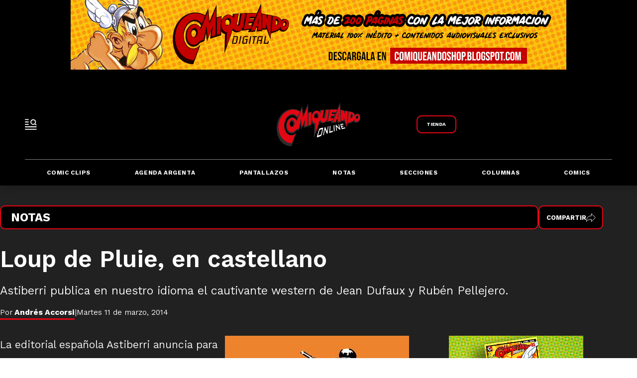

--- FILE ---
content_type: text/html; charset=utf-8
request_url: https://www.comiqueando.com.ar/comic_clips/loup-de-pluie-en-castellano/
body_size: 19478
content:
<!doctype html><html lang="es" ><head><meta charset="utf-8"><meta name="viewport" content="width=device-width, initial-scale=1, minimum-scale=1, user-scalable=yes"><link rel="preconnect" href="https://fonts.gstatic.com" crossorigin><link rel="dns-prefetch" href="https://fonts.gstatic.com"><link as="script" crossorigin="anonymous" href="https://cdn.ampproject.org/v0.mjs" rel="modulepreload"><link rel="preconnect" href="https://fonts.googleapis.com"><link rel="preconnect" href="https://www.googletagmanager.com"><meta name="language" content="es"><meta name="robots" content="index, follow, max-snippet:-1, max-image-preview:large, max-video-preview:-1"><meta name="distribution" content="global"><meta name="rating" content="general"><meta itemprop="genre" content="News"><meta http-equiv="X-UA-Compatible" content="IE=edge"><meta http-equiv="Content-Type" content="text/html; charset=utf-8"><meta name="twitter:card" content="summary_large_image"><meta name="twitter:site" content="@comiqueandoar"><meta property="og:title" content="Loup de Pluie, en castellano | Comiqueando Online"><meta name="twitter:title" content="Loup de Pluie, en castellano | Comiqueando Online"><meta name="twitter:creator" content="@comiqueandoar"><meta property="og:site_name" content="Comiqueando Online"><meta itemprop="headline" content="Loup de Pluie, en castellano | Comiqueando Online"><meta name="publisher" content="Comiqueando Online"><meta name="description" content="Astiberri publica en nuestro idioma el cautivante western de Jean Dufaux y Rubén Pellejero."><meta itemprop="url" content="https://www.comiqueando.com.ar/comic_clips/loup-de-pluie-en-castellano/"><meta property="og:url" content="https://www.comiqueando.com.ar/comic_clips/loup-de-pluie-en-castellano/"><meta property="og:description" content="Astiberri publica en nuestro idioma el cautivante western de Jean Dufaux y Rubén Pellejero."><meta name="twitter:description" content="Astiberri publica en nuestro idioma el cautivante western de Jean Dufaux y Rubén Pellejero."><meta name="twitter:label1" content="Escrito por"><meta name="twitter:data1" content="Comiqueando Online"><meta name="twitter:label2" content="Tiempo de lectura"><meta name="twitter:data2" content="1 minutos"><meta property="og:image" content="https://cdn.eldestapeweb.com/eldestape/68282c10d140160002b35db0/052025/1747463185619.jpg?&cw=1200&ch=630"><meta property="og:width" content="1200"><meta property="og:height" content="630"><meta name="twitter:image" content="https://cdn.eldestapeweb.com/eldestape/68282c10d140160002b35db0/052025/1747463185619.jpg?&cw=1200&ch=630"><meta name="author" content="Comiqueando Online"><meta itemprop="author" content="Comiqueando Online"><meta itemprop="name" content="Comiqueando Online"><meta itemprop="datePublished" content="2014-3-11"><meta itemprop="dateModified" content="NaN-NaN-NaN"><meta property="og:type" content="article"><meta property="fb:admins" content="1464975003"><meta name="theme-color" content="#ffffff"><meta name="application-name" content="Comiqueando Online"><meta name="apple-mobile-web-app-status-bar-style" content="black-translucent"><meta name="msapplication-TileImage" content="https://www.comiqueando.com.ar/img/favicons/ms-icon-144x144.png"><meta name="referrer" content="strict-origin-when-cross-origin"><style amp-runtime i-amphtml-version="012512221826001">html{overflow-x:hidden!important}html.i-amphtml-fie{height:100%!important;width:100%!important}html:not([amp4ads]),html:not([amp4ads]) body{height:auto!important}html:not([amp4ads]) body{margin:0!important}body{-webkit-text-size-adjust:100%;-moz-text-size-adjust:100%;-ms-text-size-adjust:100%;text-size-adjust:100%}html.i-amphtml-singledoc.i-amphtml-embedded{-ms-touch-action:pan-y pinch-zoom;touch-action:pan-y pinch-zoom}html.i-amphtml-fie>body,html.i-amphtml-singledoc>body{overflow:visible!important}html.i-amphtml-fie:not(.i-amphtml-inabox)>body,html.i-amphtml-singledoc:not(.i-amphtml-inabox)>body{position:relative!important}html.i-amphtml-ios-embed-legacy>body{overflow-x:hidden!important;overflow-y:auto!important;position:absolute!important}html.i-amphtml-ios-embed{overflow-y:auto!important;position:static}#i-amphtml-wrapper{overflow-x:hidden!important;overflow-y:auto!important;position:absolute!important;top:0!important;left:0!important;right:0!important;bottom:0!important;margin:0!important;display:block!important}html.i-amphtml-ios-embed.i-amphtml-ios-overscroll,html.i-amphtml-ios-embed.i-amphtml-ios-overscroll>#i-amphtml-wrapper{-webkit-overflow-scrolling:touch!important}#i-amphtml-wrapper>body{position:relative!important;border-top:1px solid transparent!important}#i-amphtml-wrapper+body{visibility:visible}#i-amphtml-wrapper+body .i-amphtml-lightbox-element,#i-amphtml-wrapper+body[i-amphtml-lightbox]{visibility:hidden}#i-amphtml-wrapper+body[i-amphtml-lightbox] .i-amphtml-lightbox-element{visibility:visible}#i-amphtml-wrapper.i-amphtml-scroll-disabled,.i-amphtml-scroll-disabled{overflow-x:hidden!important;overflow-y:hidden!important}amp-instagram{padding:54px 0px 0px!important;background-color:#fff}amp-iframe iframe{box-sizing:border-box!important}[amp-access][amp-access-hide]{display:none}[subscriptions-dialog],body:not(.i-amphtml-subs-ready) [subscriptions-action],body:not(.i-amphtml-subs-ready) [subscriptions-section]{display:none!important}amp-experiment,amp-live-list>[update]{display:none}amp-list[resizable-children]>.i-amphtml-loading-container.amp-hidden{display:none!important}amp-list [fetch-error],amp-list[load-more] [load-more-button],amp-list[load-more] [load-more-end],amp-list[load-more] [load-more-failed],amp-list[load-more] [load-more-loading]{display:none}amp-list[diffable] div[role=list]{display:block}amp-story-page,amp-story[standalone]{min-height:1px!important;display:block!important;height:100%!important;margin:0!important;padding:0!important;overflow:hidden!important;width:100%!important}amp-story[standalone]{background-color:#000!important;position:relative!important}amp-story-page{background-color:#757575}amp-story .amp-active>div,amp-story .i-amphtml-loader-background{display:none!important}amp-story-page:not(:first-of-type):not([distance]):not([active]){transform:translateY(1000vh)!important}amp-autocomplete{position:relative!important;display:inline-block!important}amp-autocomplete>input,amp-autocomplete>textarea{padding:0.5rem;border:1px solid rgba(0,0,0,.33)}.i-amphtml-autocomplete-results,amp-autocomplete>input,amp-autocomplete>textarea{font-size:1rem;line-height:1.5rem}[amp-fx^=fly-in]{visibility:hidden}amp-script[nodom],amp-script[sandboxed]{position:fixed!important;top:0!important;width:1px!important;height:1px!important;overflow:hidden!important;visibility:hidden}
/*# sourceURL=/css/ampdoc.css*/[hidden]{display:none!important}.i-amphtml-element{display:inline-block}.i-amphtml-blurry-placeholder{transition:opacity 0.3s cubic-bezier(0.0,0.0,0.2,1)!important;pointer-events:none}[layout=nodisplay]:not(.i-amphtml-element){display:none!important}.i-amphtml-layout-fixed,[layout=fixed][width][height]:not(.i-amphtml-layout-fixed){display:inline-block;position:relative}.i-amphtml-layout-responsive,[layout=responsive][width][height]:not(.i-amphtml-layout-responsive),[width][height][heights]:not([layout]):not(.i-amphtml-layout-responsive),[width][height][sizes]:not(img):not([layout]):not(.i-amphtml-layout-responsive){display:block;position:relative}.i-amphtml-layout-intrinsic,[layout=intrinsic][width][height]:not(.i-amphtml-layout-intrinsic){display:inline-block;position:relative;max-width:100%}.i-amphtml-layout-intrinsic .i-amphtml-sizer{max-width:100%}.i-amphtml-intrinsic-sizer{max-width:100%;display:block!important}.i-amphtml-layout-container,.i-amphtml-layout-fixed-height,[layout=container],[layout=fixed-height][height]:not(.i-amphtml-layout-fixed-height){display:block;position:relative}.i-amphtml-layout-fill,.i-amphtml-layout-fill.i-amphtml-notbuilt,[layout=fill]:not(.i-amphtml-layout-fill),body noscript>*{display:block;overflow:hidden!important;position:absolute;top:0;left:0;bottom:0;right:0}body noscript>*{position:absolute!important;width:100%;height:100%;z-index:2}body noscript{display:inline!important}.i-amphtml-layout-flex-item,[layout=flex-item]:not(.i-amphtml-layout-flex-item){display:block;position:relative;-ms-flex:1 1 auto;flex:1 1 auto}.i-amphtml-layout-fluid{position:relative}.i-amphtml-layout-size-defined{overflow:hidden!important}.i-amphtml-layout-awaiting-size{position:absolute!important;top:auto!important;bottom:auto!important}i-amphtml-sizer{display:block!important}@supports (aspect-ratio:1/1){i-amphtml-sizer.i-amphtml-disable-ar{display:none!important}}.i-amphtml-blurry-placeholder,.i-amphtml-fill-content{display:block;height:0;max-height:100%;max-width:100%;min-height:100%;min-width:100%;width:0;margin:auto}.i-amphtml-layout-size-defined .i-amphtml-fill-content{position:absolute;top:0;left:0;bottom:0;right:0}.i-amphtml-replaced-content,.i-amphtml-screen-reader{padding:0!important;border:none!important}.i-amphtml-screen-reader{position:fixed!important;top:0px!important;left:0px!important;width:4px!important;height:4px!important;opacity:0!important;overflow:hidden!important;margin:0!important;display:block!important;visibility:visible!important}.i-amphtml-screen-reader~.i-amphtml-screen-reader{left:8px!important}.i-amphtml-screen-reader~.i-amphtml-screen-reader~.i-amphtml-screen-reader{left:12px!important}.i-amphtml-screen-reader~.i-amphtml-screen-reader~.i-amphtml-screen-reader~.i-amphtml-screen-reader{left:16px!important}.i-amphtml-unresolved{position:relative;overflow:hidden!important}.i-amphtml-select-disabled{-webkit-user-select:none!important;-ms-user-select:none!important;user-select:none!important}.i-amphtml-notbuilt,[layout]:not(.i-amphtml-element),[width][height][heights]:not([layout]):not(.i-amphtml-element),[width][height][sizes]:not(img):not([layout]):not(.i-amphtml-element){position:relative;overflow:hidden!important;color:transparent!important}.i-amphtml-notbuilt:not(.i-amphtml-layout-container)>*,[layout]:not([layout=container]):not(.i-amphtml-element)>*,[width][height][heights]:not([layout]):not(.i-amphtml-element)>*,[width][height][sizes]:not([layout]):not(.i-amphtml-element)>*{display:none}amp-img:not(.i-amphtml-element)[i-amphtml-ssr]>img.i-amphtml-fill-content{display:block}.i-amphtml-notbuilt:not(.i-amphtml-layout-container),[layout]:not([layout=container]):not(.i-amphtml-element),[width][height][heights]:not([layout]):not(.i-amphtml-element),[width][height][sizes]:not(img):not([layout]):not(.i-amphtml-element){color:transparent!important;line-height:0!important}.i-amphtml-ghost{visibility:hidden!important}.i-amphtml-element>[placeholder],[layout]:not(.i-amphtml-element)>[placeholder],[width][height][heights]:not([layout]):not(.i-amphtml-element)>[placeholder],[width][height][sizes]:not([layout]):not(.i-amphtml-element)>[placeholder]{display:block;line-height:normal}.i-amphtml-element>[placeholder].amp-hidden,.i-amphtml-element>[placeholder].hidden{visibility:hidden}.i-amphtml-element:not(.amp-notsupported)>[fallback],.i-amphtml-layout-container>[placeholder].amp-hidden,.i-amphtml-layout-container>[placeholder].hidden{display:none}.i-amphtml-layout-size-defined>[fallback],.i-amphtml-layout-size-defined>[placeholder]{position:absolute!important;top:0!important;left:0!important;right:0!important;bottom:0!important;z-index:1}amp-img[i-amphtml-ssr]:not(.i-amphtml-element)>[placeholder]{z-index:auto}.i-amphtml-notbuilt>[placeholder]{display:block!important}.i-amphtml-hidden-by-media-query{display:none!important}.i-amphtml-element-error{background:red!important;color:#fff!important;position:relative!important}.i-amphtml-element-error:before{content:attr(error-message)}i-amp-scroll-container,i-amphtml-scroll-container{position:absolute;top:0;left:0;right:0;bottom:0;display:block}i-amp-scroll-container.amp-active,i-amphtml-scroll-container.amp-active{overflow:auto;-webkit-overflow-scrolling:touch}.i-amphtml-loading-container{display:block!important;pointer-events:none;z-index:1}.i-amphtml-notbuilt>.i-amphtml-loading-container{display:block!important}.i-amphtml-loading-container.amp-hidden{visibility:hidden}.i-amphtml-element>[overflow]{cursor:pointer;position:relative;z-index:2;visibility:hidden;display:initial;line-height:normal}.i-amphtml-layout-size-defined>[overflow]{position:absolute}.i-amphtml-element>[overflow].amp-visible{visibility:visible}template{display:none!important}.amp-border-box,.amp-border-box *,.amp-border-box :after,.amp-border-box :before{box-sizing:border-box}amp-pixel{display:none!important}amp-analytics,amp-auto-ads,amp-story-auto-ads{position:fixed!important;top:0!important;width:1px!important;height:1px!important;overflow:hidden!important;visibility:hidden}amp-story{visibility:hidden!important}html.i-amphtml-fie>amp-analytics{position:initial!important}[visible-when-invalid]:not(.visible),form [submit-error],form [submit-success],form [submitting]{display:none}amp-accordion{display:block!important}@media (min-width:1px){:where(amp-accordion>section)>:first-child{margin:0;background-color:#efefef;padding-right:20px;border:1px solid #dfdfdf}:where(amp-accordion>section)>:last-child{margin:0}}amp-accordion>section{float:none!important}amp-accordion>section>*{float:none!important;display:block!important;overflow:hidden!important;position:relative!important}amp-accordion,amp-accordion>section{margin:0}amp-accordion:not(.i-amphtml-built)>section>:last-child{display:none!important}amp-accordion:not(.i-amphtml-built)>section[expanded]>:last-child{display:block!important}
/*# sourceURL=/css/ampshared.css*/</style><script data-auto async src="https://cdn.ampproject.org/v0.mjs" type="module" crossorigin="anonymous"></script><script async nomodule src="https://cdn.ampproject.org/v0.js"></script><script async custom-element="amp-access" src="https://cdn.ampproject.org/v0/amp-access-0.1.mjs" type="module" crossorigin="anonymous"></script><script async nomodule src="https://cdn.ampproject.org/v0/amp-access-0.1.js" custom-element="amp-access"></script><script async custom-element="amp-accordion" src="https://cdn.ampproject.org/v0/amp-accordion-0.1.mjs" type="module" crossorigin="anonymous"></script><script async nomodule src="https://cdn.ampproject.org/v0/amp-accordion-0.1.js" custom-element="amp-accordion"></script><script async src="https://cdn.ampproject.org/v0/amp-analytics-0.1.mjs" custom-element="amp-analytics" type="module" crossorigin="anonymous"></script><script async nomodule src="https://cdn.ampproject.org/v0/amp-analytics-0.1.js" custom-element="amp-analytics"></script><script async custom-element="amp-bind" src="https://cdn.ampproject.org/v0/amp-bind-0.1.mjs" type="module" crossorigin="anonymous"></script><script async nomodule src="https://cdn.ampproject.org/v0/amp-bind-0.1.js" custom-element="amp-bind"></script><script async custom-element="amp-carousel" src="https://cdn.ampproject.org/v0/amp-carousel-0.1.mjs" type="module" crossorigin="anonymous"></script><script async nomodule src="https://cdn.ampproject.org/v0/amp-carousel-0.1.js" custom-element="amp-carousel"></script><script async custom-element="amp-facebook-comments" src="https://cdn.ampproject.org/v0/amp-facebook-comments-0.1.mjs" type="module" crossorigin="anonymous"></script><script async nomodule src="https://cdn.ampproject.org/v0/amp-facebook-comments-0.1.js" custom-element="amp-facebook-comments"></script><script async defer custom-element="amp-facebook-likes" crossorigin="anonymous" src="https://connect.facebook.net/es_LA/sdk.js#xfbml=1&version=v19.0" < script><script async custom-element='amp-sticky-ad' src='https://cdn.ampproject.org/v0/amp-sticky-ad-1.0.js'></script><script async custom-element="amp-fit-text" src="https://cdn.ampproject.org/v0/amp-fit-text-0.1.mjs" type="module" crossorigin="anonymous"></script><script async nomodule src="https://cdn.ampproject.org/v0/amp-fit-text-0.1.js" custom-element="amp-fit-text"></script><script async src="https://cdn.ampproject.org/v0/amp-form-0.1.mjs" custom-element="amp-form" type="module" crossorigin="anonymous"></script><script async nomodule src="https://cdn.ampproject.org/v0/amp-form-0.1.js" custom-element="amp-form"></script><script async custom-element="amp-instagram" src="https://cdn.ampproject.org/v0/amp-instagram-0.1.mjs" type="module" crossorigin="anonymous"></script><script async nomodule src="https://cdn.ampproject.org/v0/amp-instagram-0.1.js" custom-element="amp-instagram"></script><script async custom-element="amp-lightbox-gallery" src="https://cdn.ampproject.org/v0/amp-lightbox-gallery-0.1.mjs" type="module" crossorigin="anonymous"></script><script async nomodule src="https://cdn.ampproject.org/v0/amp-lightbox-gallery-0.1.js" custom-element="amp-lightbox-gallery"></script><script async custom-element="amp-selector" src="https://cdn.ampproject.org/v0/amp-selector-0.1.mjs" type="module" crossorigin="anonymous"></script><script async nomodule src="https://cdn.ampproject.org/v0/amp-selector-0.1.js" custom-element="amp-selector"></script><script async src="https://cdn.ampproject.org/v0/amp-sidebar-0.1.mjs" custom-element="amp-sidebar" type="module" crossorigin="anonymous"></script><script async nomodule src="https://cdn.ampproject.org/v0/amp-sidebar-0.1.js" custom-element="amp-sidebar"></script><script async custom-element="amp-vimeo" src="https://cdn.ampproject.org/v0/amp-vimeo-0.1.mjs" type="module" crossorigin="anonymous"></script><script async nomodule src="https://cdn.ampproject.org/v0/amp-vimeo-0.1.js" custom-element="amp-vimeo"></script><script class="borrarScript" async custom-element="gpt-securepubads" src="https://securepubads.g.doubleclick.net/tag/js/gpt.js"></script><link rel="shortcut icon" href="https://www.comiqueando.com.ar/img/favicons/favicon-16x16.png"><link rel="icon" type="image/png" sizes="36x36" href="https://www.comiqueando.com.ar/img/favicons/android-icon-36x36.png"><link rel="icon" type="image/png" sizes="48x48" href="https://www.comiqueando.com.ar/img/favicons/android-icon-48x48.png"><link rel="icon" type="image/png" sizes="72x72" href="https://www.comiqueando.com.ar/img/favicons/android-icon-72x72.png"><link rel="icon" type="image/png" sizes="96x96" href="https://www.comiqueando.com.ar/img/favicons/android-icon-96x96.png"><link rel="icon" type="image/png" sizes="144x144" href="https://www.comiqueando.com.ar/img/favicons/android-icon-144x144.png"><link rel="icon" type="image/png" sizes="192x192" href="https://www.comiqueando.com.ar/img/favicons/android-icon-192x192.png"><link href="https://fonts.googleapis.com/css2?family=Kantumruy+Pro:ital,wght@0,100..700;1,100..700&display=swap" rel="stylesheet"><title>Loup de Pluie, en castellano | Comiqueando Online</title><link rel="canonical" href="https://www.comiqueando.com.ar/comic_clips/loup-de-pluie-en-castellano/"><link rel="apple-touch-icon" sizes="57x57" href="https://www.comiqueando.com.ar/img/favicons/apple-icon-57x57.png"><link rel="apple-touch-icon" sizes="60x60" href="https://www.comiqueando.com.ar/img/favicons/apple-icon-60x60.png"><link rel="apple-touch-icon" sizes="72x72" href="https://www.comiqueando.com.ar/img/favicons/apple-icon-72x72.png"><link rel="apple-touch-icon" sizes="76x76" href="https://www.comiqueando.com.ar/img/favicons/apple-icon-76x76.png"><link rel="apple-touch-icon" sizes="114x114" href="https://www.comiqueando.com.ar/img/favicons/apple-icon-114x114.png"><link rel="apple-touch-icon" sizes="120x120" href="https://www.comiqueando.com.ar/img/favicons/apple-icon-120x120.png"><link rel="apple-touch-icon" sizes="144x144" href="https://www.comiqueando.com.ar/img/favicons/apple-icon-144x144.png"><link rel="apple-touch-icon" sizes="152x152" href="https://www.comiqueando.com.ar/img/favicons/apple-icon-152x152.png"><link rel="apple-touch-icon" sizes="180x180" href="https://www.comiqueando.com.ar/img/favicons/apple-icon-180x180.png"><link rel="manifest" href="https://www.comiqueando.com.ar/img/favicons/manifest.json"><div id="fb-root"></div><script>document.addEventListener('DOMContentLoaded', () => {
              const contenedor = document.getElementById('contenedor');
              const sidebar = document.getElementById('sidebar');
              const header = document.getElementById('header');
              const threshold = 100;
        
              let isSmall = false;
              let isRemovePadding = false;
              let isChangeTop = false;
        
              
             
        
              const handleScroll = () => {
                  const scrollPosition = window.scrollY;
        
                
                 
                  if (scrollPosition >= threshold) {
        
        
        
                    if(!isRemovePadding) {
                      header.classList.add('remove-padding');
                      isRemovePadding = true;
                    }
        
                    if(!isChangeTop) {
                      sidebar.classList.add('change-top');
                      isChangeTop = true;
                    }
                  
                    
                  } else {
                   
        
                    if(isRemovePadding) {
                      header.classList.remove('remove-padding');
                      isRemovePadding = false;
                    }
        
                    if(isChangeTop) {
                      sidebar.classList.remove('change-top');
                      isChangeTop = false;
                    }
        
                   
                  }
              };
        
              window.addEventListener('scroll', handleScroll);
          });</script><div class="borrarScript"><script async custom-element="js_custom" type="text/javascript" src="/js/all.min.ac88eb8.js"></script><script>var PX_DATA_EXPAND = 300
            var PX_SPOT_DESKTOP = 1024
            window.googletag = window.googletag || {cmd: []};
        		googletag.cmd.push(function() {
        			googletag.pubads().setTargeting('isAMP', 'false');
        		});</script><script class="script-de-share">document.addEventListener('DOMContentLoaded', () => {
            const compartirBtn = document.getElementById('compartirBtn');
            const menu = document.getElementById('menu');
        
            if (window.innerWidth > 768) {
                compartirBtn.addEventListener('click', () => {
                    menu.style.display = menu.style.display === 'flex' ? 'none' : 'flex';
                });
            }
        });</script><script>googletag.cmd.push(function() {
              googletag.pubads().setTargeting('idNota', '68282c10d140160002b35db0');
              googletag.pubads().setTargeting('Seccion', '');
              googletag.pubads().setTargeting('Url', '/comic_clips/loup-de-pluie-en-castellano/');
              googletag.pubads().setTargeting('Subseccion', "['Comic europeo', 'Jean Dufaux', 'Loup de Pluie', 'Rubén Pellejero']");
              googletag.pubads().setTargeting('Tag', "[]");
              googletag.pubads().enableSingleRequest();
              googletag.enableServices();
            });</script></div><script type="application/ld+json">{"@context":"http://schema.org","@type":"NewsArticle","@id":"https://www.comiqueando.com.arcomic_clips/loup-de-pluie-en-castellano/","name":"","genre":"News","datePublished":"2014-03-11T12:20:11.000Z","author":{"@type":"Organization","name":"Comiqueando Online","url":"https://www.comiqueando.com.ar"},"dateModified":"2014-03-11T12:20:11.000Z","mainEntityOfPage":"https://www.comiqueando.com.arcomic_clips/loup-de-pluie-en-castellano/","headline":"","alternativeHeadline":"Comic europeo","description":"","publisher":{"@type":"NewsMediaOrganization","name":"Comiqueando Online","url":"https://www.comiqueando.com.ar/","@id":"https://www.comiqueando.com.ar/#website","sameAs":["https://x.com/comiqueandoar","https://www.facebook.com/Comiqueando","https://www.instagram.com/comiqueandoposta","https://www.youtube.com/@Comiqueandovideos"],"logo":{"@type":"ImageObject","url":"https://www.comiqueando.com.ar/img/datos-estructurados/logo-amp-js3.png","width":600,"height":60}},"articleSection":"","thumbnailUrl ":"https://cdn.eldestapeweb.com/eldestape/68282c10d140160002b35db0/052025/1747463185619.jpg?cw=1200\u0026ch=1586","image":{"@type":"ImageObject","url":"https://cdn.eldestapeweb.com/eldestape/68282c10d140160002b35db0/052025/1747463185619.jpg","width":1200,"height":1586}}</script><style amp-custom><link rel="preconnect" href="https://fonts.googleapis.com"><link rel="preconnect" href="https://fonts.gstatic.com" crossorigin><link href="https://fonts.googleapis.com/css2?family=Kantumruy+Pro:ital,wght@0,100..700;1,100..700&display=swap" rel="stylesheet">@font-face{font-family:Poppins;src:url(/fonts/Poppins/Poppins-Regular.ttf) format("truetype");font-weight:400;font-style:normal;font-display:swap}@font-face{font-family:Poppins;src:url(/fonts/Poppins/Poppins-Bold.ttf) format("truetype");font-weight:700;font-style:normal;font-display:swap}@font-face{font-family:Poppins;src:url(/fonts/Poppins/Poppins-BoldItalic.ttf) format("truetype");font-weight:700;font-style:italic;font-display:swap}@font-face{font-family:Poppins;src:url(/fonts/Poppins/Poppins-ExtraBold.ttf) format("truetype");font-weight:800;font-style:normal;font-display:swap}@font-face{font-family:Poppins;src:url(/fonts/Poppins/Poppins-ExtraBoldItalic.ttf) format("truetype");font-weight:800;font-style:italic;font-display:swap}@font-face{@font-face{font-family:Poppins;src:url(/fonts/Poppins/Poppins-Regular.ttf) format("truetype");font-weight:400;font-style:normal;font-display:swap}@font-face{font-family:Poppins;src:url(/fonts/Poppins/Poppins-Bold.ttf) format("truetype");font-weight:700;font-style:normal;font-display:swap}@font-face{font-family:Poppins;src:url(/fonts/Poppins/Poppins-BoldItalic.ttf) format("truetype");font-weight:700;font-style:italic;font-display:swap}@font-face{font-family:Poppins;src:url(/fonts/Poppins/Poppins-ExtraBold.ttf) format("truetype");font-weight:800;font-style:normal;font-display:swap}@font-face{font-family:Poppins;src:url(/fonts/Poppins/Poppins-ExtraBoldItalic.ttf) format("truetype");font-weight:800;font-style:italic;font-display:swap}@font-face{font-family:Poppins;src:url(/fonts/Poppins/Poppins-ExtraLight.ttf) format("truetype");font-weight:200;font-style:normal;font-display:swap}@font-face{font-family:Poppins;src:url(/fonts/Poppins/Poppins-ExtraLightItalic.ttf) format("truetype");font-weight:200;font-style:italic;font-display:swap}@font-face{font-family:Poppins;src:url(/fonts/Poppins/Poppins-Italic.ttf) format("truetype");font-weight:400;font-style:italic;font-display:swap}@font-face{font-family:Poppins;src:url(/fonts/Poppins/Poppins-Light.ttf) format("truetype");font-weight:300;font-style:normal;font-display:swap}@font-face{font-family:Poppins;src:url(/fonts/Poppins/Poppins-LightItalic.ttf) format("truetype");font-weight:300;font-style:italic;font-display:swap}@font-face{font-family:Poppins;src:url(/fonts/Poppins/Poppins-Medium.ttf) format("truetype");font-weight:500;font-style:normal;font-display:swap}@font-face{font-family:Poppins;src:url(/fonts/Poppins/Poppins-MediumItalic.ttf) format("truetype");font-weight:500;font-style:italic}@font-face{font-family:Poppins;src:url(/fonts/Poppins/Poppins-SemiBold.ttf) format("truetype");font-weight:600;font-style:normal;font-display:swap}@font-face{font-family:Poppins;src:url(/fonts/Poppins/Poppins-SemiBoldItalic.ttf) format("truetype");font-weight:600;font-style:italic;font-display:swap}@font-face{font-family:Poppins;src:url(/fonts/Poppins/Poppins-Thin.ttf) format("truetype");font-weight:100;font-style:normal;font-display:swap}@font-face{font-family:Poppins;src:url(/fonts/Poppins/Poppins-ThinItalic.ttf) format("truetype");font-weight:100;font-style:italic;font-display:swap}font-family:Poppins;src:url(/fonts/Poppins/Poppins-ExtraLight.ttf) format("truetype");font-weight:200;font-style:normal;font-display:swap}@font-face{font-family:Poppins;src:url(/fonts/Poppins/Poppins-ExtraLightItalic.ttf) format("truetype");font-weight:200;font-style:italic;font-display:swap}@font-face{font-family:Poppins;src:url(/fonts/Poppins/Poppins-Italic.ttf) format("truetype");font-weight:400;font-style:italic;font-display:swap}@font-face{font-family:Poppins;src:url(/fonts/Poppins/Poppins-Light.ttf) format("truetype");font-weight:300;font-style:normal;font-display:swap}@font-face{font-family:Poppins;src:url(/fonts/Poppins/Poppins-LightItalic.ttf) format("truetype");font-weight:300;font-style:italic;font-display:swap}@font-face{font-family:Poppins;src:url(/fonts/Poppins/Poppins-Medium.ttf) format("truetype");font-weight:500;font-style:normal;font-display:swap}@font-face{font-family:Poppins;src:url(/fonts/Poppins/Poppins-MediumItalic.ttf) format("truetype");font-weight:500;font-style:italic;font-display:swap}@font-face{font-family:Poppins;src:url(/fonts/Poppins/Poppins-SemiBold.ttf) format("truetype");font-weight:600;font-style:normal;font-display:swap}@font-face{font-family:Poppins;src:url(/fonts/Poppins/Poppins-SemiBoldItalic.ttf) format("truetype");font-weight:600;font-style:italic;font-display:swap}@font-face{font-family:Poppins;src:url(/fonts/Poppins/Poppins-Thin.ttf) format("truetype");font-weight:100;font-style:normal;font-display:swap}@font-face{font-family:Poppins;src:url(/fonts/Poppins/Poppins-ThinItalic.ttf) format("truetype");font-weight:100;font-style:italic;font-display:swap}form{margin:0 0 1.5}form fieldset{margin-bottom:1.5;padding:0;border-width:0}form legend{display:block;width:100%;margin-bottom:3;padding:0;color:#4d4d4d;border:0;border-bottom:1px solid #a7a8aa;white-space:normal}form legend small{font-size:.6rem;color:#a7a8aa}form p{margin-bottom:.75}form ul{list-style-type:none;margin:0 0 1.5;padding:0}form br{display:none}button,input,label,select,textarea{font-size:.6rem;border-radius:3px;vertical-align:baseline}button,input,select,textarea{font-family:Kantumruy Pro,sans-serif;-webkit-box-sizing:border-box;-moz-box-sizing:border-box;-ms-box-sizing:border-box;box-sizing:border-box}label{margin-bottom:.1875;font-family:Kantumruy Pro,sans-serif;font-weight:700;cursor:pointer}input,label,select,textarea{display:inline-block;color:#4d4d4d}input,select,textarea{vertical-align:middle;width:100%;padding:4px;margin-bottom:1.5;background-color:#fff;border:1px solid #a7a8aa;-webkit-appearance:none;-moz-appearance:none;appearance:none}input:hover,select:hover,textarea:hover{border-color:grey}.input-small{width:60px}.input-medium{width:150px}.input-big{width:300px}input[type=image]{width:auto;height:auto;padding:0;margin:3px 0;line-height:normal;cursor:pointer}input[type=checkbox],input[type=radio]{width:30px;height:30px;padding:0;margin:0 3px 0 0;line-height:normal;cursor:pointer;background-color:#fff}input[type=checkbox]:checked,input[type=radio]:checked{background-color:#a7a8aa;border-color:#fff;border-width:1px;box-shadow:0 0 0 1px #a7a8aa}input[type=checkbox]+label,input[type=radio]+label{margin-right:60px}input[type=radio]{border-radius:100%}label input[type=checkbox],label input[type=radio]{margin-right:15px}input[type=image]{border:0}input[type=file],input[type=image]{-webkit-box-shadow:none;box-shadow:none}input[type=file]{width:auto;padding:initial;line-height:normal;border:initial;background-color:transparent;background-color:initial}input[type=button],input[type=reset],input[type=submit]{width:auto;height:auto;cursor:pointer;overflow:visible}textarea{resize:vertical;height:auto;overflow:auto;vertical-align:top}input[type=hidden]{display:none}input[disabled],input[readonly],select[disabled],select[readonly],textarea[disabled],textarea[readonly]{-webkit-opacity:.5;-moz-opacity:.5;opacity:.5;cursor:not-allowed}input:focus,textarea:focus{border-color:#142a84,40%;outline:0}::-webkit-input-placeholder{font-size:.8rem}input:-moz-placeholder{font-size:.8rem}input:required:focus:invalid{background-color:#fef2e7;border:1px solid #fce4cf}input:required:focus:valid{background-color:transparent;border:0}abbr,address,article,aside,audio,b,blockquote,body,caption,cite,code,dd,del,dfn,div,dl,dt,em,fieldset,figure,footer,form,h1,h2,h3,h4,h5,h6,header,html,i,iframe,img,ins,kbd,label,legend,li,main,mark,menu,nav,object,ol,p,pre,q,samp,section,small,span,strong,sub,sup,table,tbody,td,tfoot,th,thead,time,tr,ul,var,video{margin:0;padding:0;border:0;outline:0;vertical-align:baseline;background:transparent}article,aside,details,figcaption,figure,footer,header,main,menu,nav,section,summary{display:block}*,:after,:before{-webkit-box-sizing:border-box;-moz-box-sizing:border-box;-ms-box-sizing:border-box;-o-box-sizing:border-box;box-sizing:border-box}img{max-width:100%;border-width:0;vertical-align:middle;-ms-interpolation-mode:bicubic}button{padding:0;background:transparent;border:0;cursor:pointer}h1,h2,h3,h4,h5,h6{margin:0;font-family:Kantumruy Pro,sans-serif;font-weight:400;color:inherit;text-rendering:optimizelegibility}h1.altheader,h2.altheader,h3.altheader,h4.altheader,h5.altheader,h6.altheader{color:#48494d;text-transform:uppercase;display:block}.h1,h1{font-size:2.5rem}.h1,.h2,h1,h2{margin-bottom:0;line-height:1.5}.h2,h2{font-size:2.4rem}.h3,h3{font-size:2.1rem}.h3,.h4,h3,h4{margin-bottom:0;line-height:1.5}.h4,h4{font-size:1.8rem}.h5,h5{font-size:1.6rem}.h5,.h6,h5,h6{margin-bottom:0;line-height:1.5}.h6,h6{font-size:1.4rem}address,dl,ol,p,ul{margin:0;line-height:1.5}small{font-size:.6rem;color:#48494d}li ol,li ul{margin:0}ul{list-style:none;padding:1.8em}ol{padding-left:2em}table{width:100%;border-collapse:collapse}tr{border-top:.5px solid #a7a8aa}td{font-size:1.0625rem;padding-top:.9375rem;padding-bottom:.9375rem;padding-right:15px}abbr[title]{border-bottom:1px dotted #e8e8e8;cursor:help}b,strong{font-weight:700}mark{background-color:#142a84;color:#4d4d4d}code,kbd,pre,samp{font-family:Courier New,monospace;font-size:.8rem;line-height:1.5}code{background-color:#f5f2f0;padding:.1em .3em;border-radius:3px}pre{white-space:pre;white-space:pre-wrap;word-wrap:break-word}sub,sup{position:relative;font-size:.6rem;line-height:0;vertical-align:1.5}sup{top:-.5em}sub{bottom:-.25em}hr{clear:both;display:block;margin:1.5 0;padding:0;height:1px;border:0;border-top:1px solid #e8e8e8}a{color:inherit;font-size:inherit;font-weight:inherit;outline:0;cursor:pointer}a,a:hover{text-decoration:none}a:active,a:hover{outline:0}.font-x-small{font-size:.6rem}.font-small{font-size:.8rem}.font-normal{font-size:1rem}.font-big{font-size:1.5rem}.font-huge{font-size:2rem}*{box-sizing:border-box}.columns{position:relative;display:-webkit-flex;align-items:flex-start;display:flex;-webkit-backface-visibility:hidden;backface-visibility:hidden;-webkit-flex-flow:row wrap;flex-flow:row wrap;width:100%}.nowrap{-webkit-flex-wrap:nowrap;flex-wrap:nowrap}.wrap-reverse{-webkit-flex-wrap:wrap-reverse;flex-wrap:wrap-reverse}.justify-start{-webkit-justify-content:flex-start;justify-content:flex-start}.justify-end{-webkit-justify-content:flex-end;justify-content:flex-end}.justify-center{-webkit-justify-content:center;justify-content:center}.justify-space{-webkit-justify-content:space-between;justify-content:space-between}.justify-around{-webkit-justify-content:space-around;justify-content:space-around}.reverse{-webkit-flex-direction:row-reverse;flex-direction:row-reverse}.vertical{-webkit-flex-direction:column;flex-direction:column}.vertical,.vertical.reverse{-webkit-flex-wrap:nowrap;flex-wrap:nowrap}.vertical.reverse{-webkit-flex-direction:column-reverse;flex-direction:column-reverse}.align-top{-webkit-align-items:flex-start;align-items:flex-start;-webkit-align-self:flex-start;align-self:flex-start}.align-bottom{-webkit-align-items:flex-end;align-items:flex-end;-webkit-align-self:flex-end;align-self:flex-end}.align-center{-webkit-align-items:center;align-items:center;-webkit-align-self:center;align-self:center}.align-baseline{-webkit-align-items:baseline;align-items:baseline}.align-stretch{-webkit-align-items:stretch;align-items:stretch}[class*=" item"],[class^=item]{display:block;flex-basis:0;flex-shrink:0;flex-grow:1;align-items:flex-start;min-height:0;min-width:0}@media(min-width:64em){[class*=" item"],[class^=item]{padding:15px}}.item.flex{display:block;width:100%;flex-basis:100%;padding:0;margin:0}@media(min-width:64em){.item.flex{flex-basis:0;display:flex}}.item.is-body{flex-basis:100%;padding:18px 0}@media(min-width:64em){.item.is-body{padding:18px 10px;max-width:calc(100% - 320px);flex-basis:0}}.item.is-narrow{flex-basis:100%}@media(min-width:64em){.item.is-narrow{flex:none}}.item.is-narrow .box{padding:0;width:100%}@media(min-width:64em){.item.is-narrow .box{width:320px;margin:0 10px}}.item.clear{margin:0;padding:0}.item-1{flex-basis:100%}@media(min-width:64em){.item-1{flex:0 0 calc(8.3333333333% - 30px)}}.item-2{flex-basis:100%}@media(min-width:64em){.item-2{flex:0 0 calc(16.6666666667% - 30px)}}.item-3{flex-basis:100%}@media(min-width:64em){.item-3{flex:0 0 calc(25% - 30px)}}.item-4{flex-basis:100%}@media(min-width:64em){.item-4{flex:0 0 calc(33.3333333333% - 30px)}}.item-5{flex-basis:100%}@media(min-width:64em){.item-5{flex:0 0 calc(41.6666666667% - 30px)}}.item-6{flex-basis:100%}@media(min-width:64em){.item-6{flex:0 0 calc(50% - 30px)}}.item-7{flex-basis:100%}@media(min-width:64em){.item-7{flex:0 0 calc(58.3333333333% - 30px)}}.item-8{flex-basis:100%}@media(min-width:64em){.item-8{flex:0 0 calc(66.6666666667% - 30px)}}.item-9{flex-basis:100%}@media(min-width:64em){.item-9{flex:0 0 calc(75% - 30px)}}.item-10{flex-basis:100%}@media(min-width:64em){.item-10{flex:0 0 calc(83.3333333333% - 30px)}}.item-11{flex-basis:100%}@media(min-width:64em){.item-11{flex:0 0 calc(91.6666666667% - 30px)}}.item-12{flex-basis:100%}@media(min-width:64em){.item-12{flex:0 0 calc(100% - 30px)}}.has-margin-top-0{margin-top:0}.has-padding-top-0{padding-top:0}.has-margin-left-0{margin-left:0}.has-padding-left-0{padding-left:0}.has-margin-bottom-0{margin-bottom:0}.has-padding-bottom-0{padding-bottom:0}.has-margin-right-0{margin-right:0}.has-padding-right-0{padding-right:0}#sitio{background-color:#212121;padding-top:35px}@media(min-width:1024px){#sitio{padding-top:40px}}html{font-size:16px;-webkit-overflow-scrolling:touch;-webkit-tap-highlight-color:transparent;-webkit-text-size-adjust:100%;-ms-text-size-adjust:100%}body{margin:0;padding:0;width:100%;background-color:transparent;font-family:Kantumruy Pro,sans-serif;line-height:1.5;background-color:#fff;position:relative}input:required:focus:invalid{border:0;box-shadow:none;background-color:transparent}amp-img img{object-fit:cover}.amp-carousel-button{background-color:#000;border-radius:5px}.container{flex-grow:1;position:relative;width:100%;max-width:1160px;display:flex;flex-wrap:wrap;color:#000;padding:0 1rem;margin-inline:auto}@media(min-width:48em){.container{padding:0 2.125rem}}@media(min-width:64em){.container{padding:0}}.container--black{background:#838383}.container-responsive,.isFull .bloque{margin-inline:auto;max-width:1340px;width:calc(100% - 30px)}@media(min-width:48em){.container-responsive,.isFull .bloque{width:calc(100% - 68px)}}@media(min-width:90em){.container-responsive,.isFull .bloque{width:calc(100% - 284px)}}.container-responsive .nota__body .nota__volanta,.isFull .bloque .nota__body .nota__volanta{text-align:center;display:flex;flex-direction:row;align-items:flex-end;width:min-content;border-radius:0 30px 30px 0;padding:8px 10px;color:#fff;background:#000;font-size:12px;min-width:fit-content;line-height:16px;z-index:0}@media(max-width:43.75em){.container-responsive .nota__body .nota__volanta a,.isFull .bloque .nota__body .nota__volanta a{overflow:hidden;text-overflow:ellipsis;white-space:nowrap;width:110px}}.publicidad_footer_sticky{position:fixed;display:flex;justify-content:center;z-index:11;width:100%;bottom:0;right:0;left:0}.publicidad_footer_sticky .cont_sticky{display:inline-block;position:relative}.publicidad_footer_sticky .cont_sticky .close_sticky{width:24px;height:24px;position:absolute;top:0;right:0;cursor:pointer}.cont_h00{padding-top:30px}.home__mobile{padding-bottom:10px}@media(min-width:64em){.home__mobile{display:none}}.home__desktop{display:none}@media(min-width:64em){.home__desktop{display:grid;grid-template-columns:auto 350px;column-gap:40px}}.home__side .container-spot .container-spot-back-pub amp-img{max-width:350px}.buscador__container{display:none;position:absolute;width:100%;top:70px;background:#fff;padding-bottom:10px}@media(min-width:48em){.buscador__container{top:88px}}@media(min-width:64em){.buscador__container{margin-left:12px;max-width:336px;top:39px;left:75px}}@media(min-width:120em){.buscador__container{left:635px}}.buscador__container.show{display:flex!important}@media(min-width:64em){.buscador__container.show{display:none!important}}.buscador__form{display:flex;align-items:center;padding:.3125rem .75rem;background:#fff;border-radius:20px;height:29px;width:100%;margin-inline:auto}.buscador__form button{width:22px;height:22px}.buscador__form .close{width:16px;height:16px}@media(min-width:48em){.buscador__form{width:100%;max-width:450px}}@media(min-width:64em){.buscador__form{max-width:263px;margin-left:0}}.buscador__form svg path{fill:#000}.buscador__input{color:#000;margin:0 .625rem;background:transparent;outline:0;border:0;font-size:12px;min-width:79px}.buscador-desktop{margin-bottom:1.875rem}.buscador-desktop__container{display:none;position:absolute;width:100%;padding-bottom:10px;margin-left:30px}.buscador-desktop__container.show{display:none!important}@media(min-width:64em){.buscador-desktop__container.show{display:flex!important}}.buscador-desktop__container_mobile{display:none}@media(max-width:48em){.buscador-desktop__container_mobile{display:flex;margin-bottom:32px}}.buscador-desktop__form{display:grid;grid-template-columns:1.375rem 2fr 1.375rem;align-items:center;padding:.3125rem .75rem;background:#bebfc1 #000 20px;height:29px;width:85%;margin-inline:auto}@media(min-width:48em){.buscador-desktop__form{width:100%;max-width:450px}}@media(min-width:64em){.buscador-desktop__form{max-width:263px;margin-left:0}}.buscador-desktop__form svg path{fill:#fff}.buscador-desktop__input{color:#fff;margin:0 .625rem;background:#000;outline:0;border:0}.redes__container{display:flex;column-gap:2.1875rem;justify-content:end}@media(min-width:1024px){.redes__container{column-gap:.75rem}}.redes__item{display:flex;align-items:center}.subheader{background-color:#000;box-shadow:5px 10px 10px 0 rgba(0,0,0,.1);position:relative;z-index:10}.subheader__box{max-width:1440px;width:100%}@media(min-width:80em){.subheader__box{padding:0 50px}}.subheader__titulo{margin-right:.8125rem;color:#000;letter-spacing:.08em;font-size:.9375rem;font-weight:700;white-space:nowrap;text-transform:uppercase}.subheader__redes{display:flex;justify-content:space-between;margin-top:1.125rem}@media(min-width:48em){.subheader__redes{display:none}}@media(min-width:64em){.subheader__carousel.mobile{display:none}}.subheader .carousel__box{display:flex;width:100%;overflow:hidden}.subheader .tablet{display:none}@media(min-width:48em){.subheader .tablet{display:flex}}.subheader .desktop{display:none}@media(min-width:64em){.subheader .desktop{display:flex}}.subheader .separador{height:1.5rem;border:.5px solid #000;background:#fff;display:inline-block;margin:0 .625rem}.navbar__container{display:none}.navbar__container.inside,.navbar__container.insideNota,.navbar__container.insideSeccion{border-bottom:0}@media(min-width:64em){.navbar__container{display:flex;justify-content:space-around;align-items:center;column-gap:20px;border-top:1px solid #838383;color:#fff;padding:10px 0}}@media(min-width:90em){.navbar__container{column-gap:33px}}.navbar__link{text-transform:uppercase;color:#fff;font-size:.75rem;font-style:normal;font-weight:700;line-height:32px;letter-spacing:.6px}.sidebar-cont.container-responsive{display:flex;flex-direction:column;padding:0 50px 50px}amp-sidebar{width:70%}.sidebar{position:absolute;z-index:1999;margin-top:12px;max-width:none;scrollbar-width:none;text-align:center;background-color:#000;padding:1.25rem 0;top:93px;height:100vh}.sidebar .services-separator{border-top:1px solid #838383}.sidebar .items-spacer{margin:0 50px}.sidebar__img{width:100px}@media(min-width:48em){.sidebar__img{width:190px}}@media(min-width:64em){.sidebar__img{width:194px}}@media(min-width:90em){.sidebar__img{width:250px}}.sidebar__img img{object-fit:contain}@media(min-width:48em){.sidebar{padding:3.75rem 0;top:93px;max-width:20rem}}@media(min-width:64em){.sidebar{top:98px}}.sidebar.sin-temas{top:63px}@media(min-width:48em){.sidebar.sin-temas{top:63px}}@media(min-width:64em){.sidebar.sin-temas{top:83px}}.sidebar__pais-box{border:1px solid #000;display:flex;align-items:center;justify-content:center;margin:0 8px 15px;padding:10px;border-radius:8px}.sidebar__pais-main amp-img{width:27px;height:18px}.sidebar__pais-main span{font-size:11px;font-weight:600;margin:0 2px 0 10px}.sidebar__pais-cont{padding:24px 10px;justify-content:center;flex-direction:column}.sidebar__pais-cont-i{display:flex;justify-content:center;margin:10px 0;width:100%;border:2px solid #222221;padding:10px;border-radius:10px;cursor:pointer}.sidebar__pais-cont-i amp-img{width:37px;height:24px;margin-right:16px}.sidebar__pais-cont-i span{font-size:15px;font-weight:600}.sidebar__pais-cont-select{border:2px solid #000}.sidebar__pais-cont-select span{font-weight:700}.sidebar__pais-cont-conf{padding:8px 18px;background:#000;color:#fff;border-radius:8px;cursor:pointer}.sidebar__pais-cont-anc{margin-top:10px}.sidebar__pais-hide{display:none}.sidebar__secciones{display:flex;flex-direction:column;margin:0 auto;gap:1.875rem;padding-bottom:2rem}.sidebar__secciones-link2{flex-direction:column;display:none}@media(max-width:43.75em){.sidebar__secciones-link2{display:flex}}.sidebar__secciones-link2 .hidden{display:none}.sidebar__secciones-link3{flex-direction:column;margin:0 auto;padding-bottom:20px}.sidebar__secciones-link{display:flex;color:#fff;font-family:Kantumruy Pro,sans-serif;text-align:left;font-size:16px;font-style:normal;font-weight:600;line-height:32px;letter-spacing:.8px;text-transform:capitalize}.sidebar__secciones-link.fixed{color:#fff}.sidebar__institucional{gap:1rem}.sidebar__institucional-link{font-size:.875rem}@media(min-width:48em){.sidebar__institucional-link{font-size:1rem}}[class*=amphtml-sidebar-mask]{background:0;display:none}.bloque-negro{display:none;z-index:10;background:#000;opacity:.4;width:100vw;height:100vh;position:fixed;top:0;backdrop-filter:blur(10px)}.bloque-negro.show{display:flex}amp-carousel>div:first-child{scrollbar-width:none}amp-carousel>div:first-child::-webkit-scrollbar{display:none}.amp-carousel-button{display:none}.close-sidebar{padding-top:2px;padding-left:.25rem;display:none}.close-sidebar svg path{fill:#fff}.h-top-cont{background:#000;width:100%;height:30px;display:flex;align-items:center;justify-content:center}@media(min-width:64em){.h-top-cont{height:35px}}@media(min-width:90em){.h-top-cont .container-responsive{width:100%;max-width:1440px}}.h-top-cont .h-top{max-width:1335px;width:100%;display:flex;position:relative;font-size:.6875rem;letter-spacing:.05em;font-family:Roboto,sans-serif;text-transform:uppercase;overflow:hidden}@media(min-width:48em){.h-top-cont .h-top{width:calc(100% - 68px)}}@media(min-width:80em){.h-top-cont .h-top{width:100%;margin:0 50px}}.h-top-cont .h-top .h-top-title{white-space:nowrap;z-index:10;background-color:#000;padding:0 7px 0 0;font-weight:900;color:#fff;font-size:14px}.h-top-cont .h-top .h-top-text{color:#fff;white-space:nowrap;font-weight:400;font-size:11px;animation:marquee 25s linear infinite;display:flex;align-items:center;justify-content:space-evenly;width:100%;max-width:1340px}.h-top-cont .h-top .h-top-text:hover{animation-play-state:paused}.h-top-cont .h-top .h-top-text a:hover{font-weight:700}.h-top-cont .h-top .h-top-link{margin-right:40px}@media(min-width:64em){.h-top-cont .h-top{font-size:1rem}.h-top-cont .h-top .h-top-text{overflow:hidden;animation:marquee 45s linear infinite}}@media(min-width:1220px){.h-top-cont .h-top .h-top-title{padding-left:0}}.header{display:flex;justify-content:center;width:100%;position:sticky;background-color:#000;color:#000;top:0;z-index:1000}.header .container-responsive{max-width:1440px;width:100%}@media(min-width:48em){.header .container-responsive{padding:0 35px}}@media(min-width:80em){.header .container-responsive{padding:0 50px;margin:10px auto}}.header .reduce-margin{margin:unset}@media(min-width:80em){.header .sidebar-cont.container-responsive{padding:0 50px 50px}}.header__volver{height:30px;width:30px}@media(max-width:43.75em){.header__volver{display:none}}.header amp-img img{object-fit:contain}.header__container{display:grid;grid-template-columns:1fr 2fr 1fr;align-items:center;height:5rem}@media(max-width:43.75em){.header__container{padding-left:16px;padding-right:16px}}@media(min-width:1024px){.header__container{height:7.5rem}}@media(min-width:80em){.header__container{grid-template-columns:1fr 1fr 1fr}}@media(min-width:90em){.header__container{grid-template-columns:1fr 2fr 1fr}}.header__container.small .sidebar{top:62px;transition:.3s ease}.header__container.small .sidebar.banner_previo_activo{top:120px}.header__container.small .sidebar.banner_previo_activo.change-top{top:62px}@media(min-width:48em){.header__container.small .header__logo amp-img{animation:.3s ease-in;transition:.3s ease}.header__container.small .sidebar{top:63px}.header__container.small .sidebar.banner_previo_activo{top:176px}.header__container.small .sidebar.banner_previo_activo.change-top{top:63px}}@media(min-width:64em){.header__container.small .sidebar{top:83px}.header__container.small .sidebar.banner_previo_activo{top:250px}.header__container.small .sidebar.banner_previo_activo.change-top{top:83px}}.header__container .login__container{display:flex;justify-content:end}.header__container .login__container .login__btn{display:flex}.header__container .login__container .login__btn span{display:none}@media(min-width:1024px){.header__container .login__container .login__btn{border-radius:10px;border:2px solid #e30613;display:flex;align-items:center;justify-content:center;gap:10px;width:80px;height:36px}.header__container .login__container .login__btn span{display:block;font-family:Kantumruy Pro,sans-serif;font-size:10px;font-weight:700;color:#fff;text-transform:uppercase;line-height:1}.header__container .login__container .login__btn .user{height:19px;width:19px}}.header__controls{display:flex;position:relative;column-gap:3.4375rem}.header__controls #open-sidebar{width:24px;height:24px}.header__controls .show{display:flex}.header__logo{display:flex;justify-content:center}.header__logo amp-img{width:106px;height:56px}@media(min-width:64em){.header__logo amp-img{width:168px;height:88px}}.header__home{display:flex;justify-content:flex-end;margin-left:1.5625rem}@media(min-width:48em){.header__home-svg{width:2.625rem;height:2.625rem}}.header .redes__container{display:none}@media(min-width:48em){.header .redes__container{display:flex}}.header__redes .redes__container{display:none}@media(min-width:48em){.header__redes .redes__container{display:flex}.header__redes{display:flex;justify-content:flex-end}}.header__fecha{display:none}.header__fecha .clima-h-link{display:flex}.header__fecha .logo-y-grados{display:flex;align-items:center;gap:12px}.header__fecha .logo-y-grados .grados{font-weight:700;font-size:11px;margin-right:5px}.header__fecha .fecha{color:#000;font-family:Kantumruy Pro,sans-serif;font-size:12px;font-style:normal;font-weight:600;line-height:32px;letter-spacing:.6px}@media(min-width:1440px){.header__fecha{display:flex;justify-content:end}}@media(max-width:48em){.header .btn-buscar{display:none}}.header .active-color path{fill:#000}.header__ingreso,.header__ingreso .ingreso__container{display:flex;justify-content:flex-end}.header__ingreso .ingreso__container{gap:.625rem;place-content:center}.header__ingreso .amp-container__links{height:34px;place-content:center;place-items:center;position:relative}.header__ingreso .amp-container__links.svg{height:min-content;margin:auto}.header__ingreso div{place-content:center;width:min-content;height:min-content}.header__ingreso .ingreso__dropdown_container{position:relative}.header__ingreso .ingreso__dropdown_container .contenedor_absoluto{position:absolute;display:flex;z-index:10;gap:10px;place-content:center;top:53px;padding:20px;background:#303030;border-radius:10px;border-top-right-radius:0;right:8px;box-shadow:5px 5px 5px rgba(15,15,15,.4784313725)}@media(max-width:23.4375em){.header__ingreso .ingreso__dropdown_container .contenedor_absoluto{flex-direction:column;align-items:center}}.header__ingreso .interfaz_movile{display:none}.header__ingreso .anc{padding:10px 20px;border:.0625rem solid transparent;border-radius:8px;line-height:14px;font-weight:600;font-size:10.5px;letter-spacing:.05em;text-align:center;white-space:nowrap;height:min-content;place-content:center}.header__ingreso .login_suscribirse{background:#000}.header__ingreso .login_btns{border-color:#000;background:#fff;color:#000}.header__ingreso .cont-pais-select{display:flex;background:#fff;align-items:center;padding:8px 11px;border-radius:8px;cursor:pointer;position:relative}.header__ingreso .cont-pais-select amp-img{width:28px;height:18px;margin-right:8px}.header__ingreso .cont-paises{background:#fff;color:#000;padding:10px;position:absolute;right:-15px;top:55px;border:1px solid rgba(0,0,0,.6);border-radius:10px;min-width:211px}.header__ingreso .cont-paises .c-p-tri{position:absolute;top:-15px;right:25px;z-index:-1}.header__ingreso .cont-paises .c-p-line{width:18px;height:5px;background:#fff;position:absolute;top:-1px;right:29px}.header__ingreso .cont-paises .c-p-pais{display:flex;justify-content:space-between;width:100%;padding:10px;cursor:pointer;border:2px solid #fff;border-radius:10px;margin:5px 0}.header__ingreso .cont-paises .c-p-pais amp-img{width:37px;height:24px;margin-left:15px}.header__ingreso .cont-paises .c-p-pais span{white-space:nowrap;font-size:15px;font-weight:600}.header__ingreso .cont-paises .c-p-pais.c-p-select{border:2px solid #000}.header__ingreso .cont-paises .c-p-pais.c-p-select span{font-weight:700}.header__ingreso .cont-paises .c-p-conf{padding:8px 18px;background:#000;color:#fff;border-radius:8px;margin:20px auto auto;cursor:pointer}.header__ingreso .c-p-hide{display:none}.header__ingreso .user_icon{padding:0;fill:#000;margin-left:17px}@media(max-width:48em){.header__ingreso .interfaz_movile{display:flex}.header__ingreso .ingreso__container{display:none}}@media(min-width:48em){.header__ingreso .ingreso__container a{display:flex}}.header__ingreso .flecha{position:absolute;top:29px;border:25px solid transparent;border-bottom:#303030;width:50px;border-right:42px solid #303030;right:8px;height:50px;z-index:9;box-shadow:5px 5px 5px rgba(15,15,15,.4784313725)}.header__ingreso .show{display:flex}.header__ingreso .hide{display:none}.header__ingreso .white_icon{fill:#fff}.augment-height{height:110px}.footer{padding:38px 0 0;background-color:#000;color:#fff;text-align:center;z-index:11;position:relative}.footer__container{display:flex;flex-direction:column;max-width:1440px;margin:auto;width:100%}@media(min-width:64em){.footer__container{justify-content:space-between;flex-direction:row;padding:0 0 24px;border-bottom:1px solid #838383}}@media(min-width:90em){.footer__container{padding:0 52px}}.footer__separador{width:278px;height:1px;background-color:#fff;margin:auto auto 15px}@media(min-width:64em){.footer__separador{display:none}}.footer__logo{display:flex;align-items:center;justify-content:center;margin-bottom:1.875rem}.footer__logo amp-img{width:202px;height:106px}@media(min-width:48em){.footer__logo{text-align:left}}@media(min-width:64em){.footer__logo{text-align:center}.footer__logo amp-img{width:168px;height:88px}}.footer__redes{display:flex;justify-content:center;margin:15px 0}.footer__mustang{color:#fff;background-color:#000;padding:10px}.footer__mustang-link{display:flex;justify-content:center;align-items:center;font-size:.875rem;column-gap:.3125rem;margin-bottom:.625rem}.footer__mustang-brand{font-family:sans-serif}.footer__mustang strong{font-weight:800}.footer__mustang-text{font-family:sans-serif;font-size:.75rem}@media(min-width:64em){.footer{padding:24px 30px 0}.footer__redes{margin:0}.footer__logo{display:flex;align-items:center;margin-bottom:0}.footer__mustang{display:flex;justify-content:center}.footer__mustang-link{margin-bottom:0;display:flex;align-items:center}.footer__mustang-text{display:flex;align-items:center;margin-left:10px;border-left:1px solid #fff;padding-left:10px}}.nota{display:flex;flex-direction:column;width:100%;height:100%;position:relative;background:#000;border-radius:10px;overflow:hidden}.nota__contador{font-size:1.125rem;width:40px;height:40px;display:flex;align-items:center;justify-content:center;font-weight:700;background-color:#000;color:#fff;position:absolute;z-index:1;border-radius:3.75rem;left:.75rem;top:.75rem}.nota__body{height:100%;padding:15px 20px}.nota__media{position:relative}.nota__media .img_mini{aspect-ratio:16/9;width:100%;overflow:hidden;position:relative}.nota__media .img_mini img{width:100%;height:100%;object-fit:cover;display:block}.nota__titulo{position:relative}.nota__titulo-item{color:#fff;text-rendering:optimizelegibility;-webkit-font-smoothing:antialiased;-moz-osx-font-smoothing:grayscale;word-break:break-word;font-weight:700}.nota__introduccion{width:100%;font-size:1rem;line-height:1.25rem;display:-webkit-box;-webkit-line-clamp:3;-webkit-box-orient:vertical;overflow:hidden}.nota__autor{color:#fff;border-bottom:3px solid #e30613;width:fit-content;padding-bottom:2px}.nota__autor span{font-weight:700}.nota__clasificador{font-size:.625rem;text-transform:uppercase}.nota__clasificador svg{width:8px;height:8px;margin-right:8px;fill:#000}.nota__list{display:none;position:absolute;right:30px;top:-7px;margin:0;border-radius:2px;height:30px;background-color:#e8e8e8}.nota__list:before{content:"";position:absolute;right:-7px;top:8px;display:block;width:0;height:0;border-left:0 solid transparent;border-color:transparent transparent transparent #e8e8e8;border-style:solid;border-width:7px 0 7px 7px}.nota .is-hover:hover{z-index:10;transform:scale(1.05)}@media(min-width:1024px){.nota .nota__titulo-item{font-size:1.375rem;line-height:1.75rem;display:-webkit-box;-webkit-line-clamp:3;-webkit-box-orient:vertical;overflow:hidden}}@media(min-width:1440px){.nota .nota__titulo-item{font-size:1.375rem;line-height:1.2;display:-webkit-box;-webkit-line-clamp:5;-webkit-box-orient:vertical;overflow:hidden}}.nota--gral .nota__media amp-img{border-bottom-left-radius:0;border-bottom-right-radius:0}.nota--gral .nota__titulo{padding-bottom:10px}.nota--gral .nota__titulo-item{font-size:1.25rem;line-height:1.2;color:#fff;font-weight:700}.nota--gral .nota__clasificador{font-size:.625rem;text-transform:uppercase}.nota--gral .nota__introduccion{font-family:Kantumruy Pro,sans-serif;color:#fff;font-size:16px;font-style:normal;font-weight:300;line-height:19px;margin-bottom:15px}@media(min-width:768px){.nota--gral .nota__introduccion{font-size:18px;line-height:normal}}@media(min-width:1024px){.nota--gral .nota__titulo-item{font-size:1.375rem;line-height:1.2;color:#fff}}.nota--ppal{margin-bottom:1.5rem}.nota--degrade{cursor:pointer;border-radius:10px;overflow:hidden}.nota--degrade .nota__degrade{position:absolute;top:0;left:0;right:0;bottom:0;z-index:3}.nota--degrade .nota__volanta{margin-top:auto;margin-bottom:10px;color:#000}.nota--degrade .nota__titulo{margin-bottom:10px}.nota--degrade .nota__titulo-item{font-size:1.6875rem;line-height:1.2;display:-webkit-box;-webkit-line-clamp:4;-webkit-box-orient:vertical;overflow:hidden;display:inline}@media(min-width:48em){.nota--degrade .nota__titulo-item{font-size:2.25rem}.nota--degrade .nota__introduccion{font-size:22px;line-height:1.2}}.nota--degrade .nota__body{display:flex;flex-direction:column;justify-content:flex-end;position:absolute;bottom:0;padding:1rem;color:#fff;width:100%;background:linear-gradient(180deg,transparent 37%,rgba(0,0,0,.9) 83.5%)}@media(min-width:48em){.nota--degrade .nota__body{padding:2.5rem}}.nota--degrade .nota__clasificador{color:#fff}.nota--degrade .nota__clasificador svg{fill:#fff}.nota--linea{display:grid;grid-template-columns:1fr 1fr;column-gap:.8125rem}@media(min-width:48em){.nota--linea{grid-template-columns:1fr 2fr}}.nota--linea .nota__titulo-item{font-size:1rem;line-height:1.25rem;display:-webkit-box;-webkit-line-clamp:3;-webkit-box-orient:vertical;overflow:hidden}@media(min-width:48em){.nota--linea .nota__titulo-item{font-size:1.125rem;line-height:1.4375rem}}.nota--linea .nota__media{background:0}.nota--invertida{display:flex;flex-direction:column}.nota--invertida .nota__media{order:2;background-color:#fff}.nota--invertida .nota__body{order:1}.nota--sinImg{border-radius:0}.nota--sinImg .nota__body{color:#fff}.nota--sinImg .nota__titulo-item{font-size:1.125rem;line-height:1.4375rem}.nota--sinImg:last-of-type{border-bottom:0}.nota--gralResponsive{display:flex;flex-direction:column}.nota--gralResponsive .nota__body .nota__volanta{display:none}.nota--gralResponsive .nota__titulo{padding:0 10px 10px 0}.nota--gralResponsive .nota__titulo-item{font-weight:700;font-size:1.25rem;line-height:1.2;display:-webkit-box;-webkit-line-clamp:3;-webkit-box-orient:vertical;overflow:hidden}.nota--gralResponsive .nota__media{background:0}@media(min-width:768px){.nota--gralResponsive{display:grid;grid-template-columns:293px auto;column-gap:15px}.nota--gralResponsive .nota__body{padding:0;display:flex;justify-content:center;flex-direction:column}.nota--gralResponsive .nota__titulo-item{font-size:1.5rem;line-height:1.75rem;display:-webkit-box;-webkit-line-clamp:3;-webkit-box-orient:vertical;overflow:hidden}}.nota--comic{border-radius:0;background:transparent}.nota--comic .nota__body{padding:0 0 15px}.nota--comic .nota__media img{width:100%}.nota--comic .nota__titulo{padding-bottom:10px}@media(min-width:768px){.nota--comic .nota__titulo{padding-bottom:15px}}.nota--comic .nota__titulo-item{font-size:24px;line-height:1}.nota--comic .nota__detalle{display:flex;gap:10px;align-items:center}.nota--comic .nota__fecha{color:#fff;font-size:16px}.container-spot{max-width:1160px;width:100%;margin:auto;padding:0 0 30px;text-align:center}.container-spot .wrapper-spot{margin:auto}@media(min-width:64em){.container-spot--mobile{display:none}}.container-spot--desktop{display:none}@media(min-width:64em){.container-spot--desktop{display:block}.container-spot.multi-no-desktop{display:none}}.container-spot.multi-no-mobile{display:none}@media(min-width:64em){.container-spot.multi-no-mobile{display:block}}.container-spot .mediakit{display:flex;flex-wrap:wrap;align-items:center;justify-content:center;flex-direction:column}.container-spot .mediakit p{font-size:1.125rem;width:100%;text-align:center}.container-spot .mediakit p span{font-size:1rem}.container-spot .mediakit.ocupado{border:1px dashed red}.container-spot .mediakit.ocupado p{color:red}.container-spot .mediakit.libre{border:1px dashed green}.container-spot .mediakit.libre p{color:green}.container-spot.AMP_Zocalo,.container-spot.AMP_Zocalo_Notapage{max-width:100%;padding:0}.container-spot .container-spot-back-pub{min-width:200px;overflow:hidden;border-radius:10px}.container-spot .container-spot-back-pub amp-img{max-width:1106px}.container-spot .container-spot-back-pub amp-img img{object-fit:contain}.container-spot .container-multi-spot{display:flex;align-items:center;justify-content:space-around;gap:10px;flex-direction:column}@media(min-width:64em){.container-spot .container-multi-spot{flex-direction:row}}.container-spot .container-multi-spot>div{width:100%}.container-spot .container-multi-spot div amp-img{max-width:300px}.container-spot .container-multi-spot-small div amp-img{max-width:250px}.container-spot.CM_H01 amp-img,.container-spot.CM_H02 amp-img{border-radius:10px;margin:auto;max-width:350px}.container-spot.CM_H01 amp-img img,.container-spot.CM_H02 amp-img img{object-fit:contain}.CM_PREV{background-color:#000;margin:0;max-width:unset;padding-bottom:0;display:flex;align-items:center}.CM_PREV .container-spot-back-pub{width:100%}.CM_PREV amp-img{margin:auto}.contSh{padding:30px 0}.box .container-spot{padding-top:0}amp-sticky-ad{padding:0}amp-facebook-comments{background-color:#fff;border:2px solid #e30613;border-radius:10px;margin-bottom:20px}.fb_iframe_widget{margin-bottom:20px}.notificacion-modal{background-color:#222221;color:#fff;z-index:9999999999;padding:15px;position:fixed;width:100%;max-width:400px;top:0;left:0;border-left:5px solid #000;-webkit-box-shadow:0 0 28px 3px rgba(0,0,0,.5);-moz-box-shadow:0 0 28px 3px rgba(0,0,0,.5);box-shadow:0 0 28px 3px rgba(0,0,0,.5);display:none}@media(min-width:768px){.notificacion-modal{left:95px}}.notificacion-modal .logo{display:block;margin-bottom:10px}.notificacion-modal .logo img{width:140px}.notificacion-modal .text{font-size:1rem;display:block;margin-bottom:25px;letter-spacing:.5px}.notificacion-modal .botones{text-align:center}.notificacion-modal .botones .btn--link{text-transform:uppercase;font:700 11px Arial;margin-right:15px;background:transparent;border:0;cursor:pointer;color:#fff}.notificacion-modal .botones .btn--primary{font:700 11px Arial;padding:8px 20px;text-transform:uppercase;-webkit-border-top-right-radius:12px;-webkit-border-bottom-right-radius:12px;-webkit-border-bottom-left-radius:12px;-webkit-border-top-left-radius:12px;-moz-border-radius-topright:12px;-moz-border-radius-bottomright:12px;-moz-border-radius-bottomleft:12px;-moz-border-radius-topleft:12px;border-top-right-radius:12px;border-bottom-right-radius:12px;border-bottom-left-radius:12px;border-top-left-radius:12px;-webkit-background-clip:padding-box;-moz-background-clip:padding;background-clip:padding-box;background-color:#000;color:#fff}.autor,.autor__link{display:flex;align-items:center;column-gap:1.3125rem}.autor__link{color:#fff}.header-bloque{margin-bottom:20px}.header-bloque__titulo{font-weight:700;font-size:1.5rem;line-height:1.2;color:#fff;width:100%;background-color:#000;border:2px solid #e30613;border-radius:10px;padding:8px 20px;text-transform:uppercase}.ultimas-noticias{width:100%;padding-bottom:.9375rem}.ultimas-noticias .columns{gap:25px}.ultimas-noticias .nota__body{display:flex;flex-direction:column;justify-content:space-between}.ultimas-noticias .nota__titulo-item{font-weight:700;font-size:1.5rem;line-height:1.2;display:-webkit-box;-webkit-line-clamp:4;-webkit-box-orient:vertical;overflow:hidden}@media (min-width:48em){.ultimas-noticias{padding-bottom:2.5rem}.ultimas-noticias .columns{display:grid;grid-template-columns:repeat(2,1fr);gap:1.25rem}.ultimas-noticias .nota__titulo-item{font-size:1.375rem;line-height:1.2;display:-webkit-box;-webkit-line-clamp:4;-webkit-box-orient:vertical;overflow:hidden}}@media (min-width:64em){.ultimas-noticias .columns{grid-template-columns:1fr 1fr 1fr 1fr}}.compartir{display:flex;align-items:center;position:relative;width:fit-content}#compartirBtn,.menu{border:2px solid #e30613;background-color:#000;border-radius:10px}#compartirBtn{color:#fff;cursor:pointer;display:flex;gap:10px;align-items:center;width:130px;height:48px;font-size:13px;font-weight:800;text-transform:uppercase}.menu{display:none;position:absolute;top:100%;right:0;flex-direction:column;padding:10px;gap:15px;z-index:1}.social-icon img{width:26px;height:26px}@media (max-width:768px){.social-icon img{width:36px;height:36px}}.bloque-podcast .podcast__cont{position:relative;border-radius:10px;overflow:hidden;max-width:350px;margin:auto}.bloque-podcast .podcast__detail{position:absolute;top:0;left:0;right:0;bottom:0;display:flex;flex-direction:column;justify-content:end;align-items:center;padding:8px}.bloque-podcast .podcast__edicion,.bloque-podcast .podcast__titulo{color:#fff;font-weight:700;font-size:32px;text-shadow:1px 1px 2px rgba(0,0,0,.6)}.bloque-podcast .podcast__titulo{font-size:22px;padding-bottom:12px}.bloque-podcast .podcast__invitados{color:#fff;background:rgba(0,0,0,.5019607843);border-radius:10px;font-weight:400;font-size:15px;text-align:center;line-height:1;padding:6px}.notapage__container .articulo__cabecera{display:flex;align-items:start;gap:20px}.notapage__container .articulo__cabecera .header-bloque{width:100%}.notapage__container .articulo__titulo{font-family:Kantumruy Pro,sans-serif;font-weight:600;font-size:2.25rem;margin-bottom:20px;line-height:1.2;color:#fff}@media (min-width:48em){.notapage__container .articulo__titulo{font-size:2rem;margin-top:.75rem}}@media (min-width:64em){.notapage__container .articulo__titulo{font-size:3rem}}.notapage__container .articulo__intro{margin-bottom:1.125rem}.notapage__container .articulo__intro,.notapage__container .articulo__intro p{color:#fff;font-style:normal;font-weight:400;line-height:1.2;font-size:1.125rem}@media (min-width:64em){.notapage__container .articulo__intro,.notapage__container .articulo__intro p{font-size:1.5rem}}.notapage__container .articulo__autorfecha{display:flex;gap:14px;margin-bottom:32px;color:#fff}.notapage__container .articulo__autorfecha .autor{border-bottom:3px solid #e30613}.notapage__container .articulo__fecha{color:#fff}.notapage__container .articulo__container{display:grid}@media (min-width:1024px){.notapage__container .articulo__container{grid-template-columns:auto 350px;column-gap:40px}}.notapage__container .articulo__epigrafe,.notapage__container .articulo figcaption{padding:1rem 0;margin-bottom:1rem;font-style:italic;border-bottom:1px solid #000}.notapage__container .articulo__cuerpo{color:#fff;line-height:1.5rem}.notapage__container .articulo__cuerpo .h1,.notapage__container .articulo__cuerpo h1{font-size:1.8rem}.notapage__container .articulo__cuerpo h2{font-size:1.5rem}.notapage__container .articulo__cuerpo h3{font-size:1.33rem}.notapage__container .articulo__cuerpo h4{font-size:1.17rem}.notapage__container .articulo__cuerpo h5{font-size:.83rem}.notapage__container .articulo__cuerpo h6{font-size:.67rem}.notapage__container .articulo__cuerpo .h1,.notapage__container .articulo__cuerpo h1,.notapage__container .articulo__cuerpo h2,.notapage__container .articulo__cuerpo h3,.notapage__container .articulo__cuerpo h4,.notapage__container .articulo__cuerpo h5{font-weight:700;margin-bottom:20px;line-height:1.5}.notapage__container .articulo__cuerpo p{font-size:1.375rem;line-height:1.7;margin-bottom:1.75rem}.notapage__container .articulo__cuerpo ul{list-style:initial}@media (min-width:48em){.notapage__container .articulo__cuerpo{font-size:1.0625rem;line-height:1.5625rem}}.notapage__container .articulo__cuerpo figure{margin-left:0;margin-right:0;margin-bottom:30px}.notapage__container .articulo__cuerpo img{object-fit:contain;display:flex;margin:0 auto 1.75rem}@media (min-width:48em){.notapage__container .articulo__cuerpo img.right{float:right;margin:0 0 10px 10px}.notapage__container .articulo__cuerpo img.left{float:left;margin:0 10px 10px 0}}.notapage__container .articulo__cuerpo .fixed-container{position:relative;display:flex;margin-bottom:15px;width:100%;flex-direction:column;justify-content:center}.notapage__container .articulo__cuerpo .fixed-container>amp-img{width:100%;max-width:100%}#compartirBtn,.notapage__container .articulo__cuerpo .fixed-container.direction-center{justify-content:center}.notapage__container .articulo__cuerpo .fixed-container.direction-left{justify-content:flex-start}.notapage__container .articulo__cuerpo .fixed-container.direction-right{justify-content:flex-end}.notapage__container .articulo__cuerpo .imagen_grande amp-img{max-width:75%}.notapage__container .articulo__cuerpo .imagen_mediana amp-img{max-width:50%}.notapage__container .articulo__body{position:relative;overflow:hidden}.notapage__container .link{color:#000;text-decoration:underline}.notapage__container blockquote:before{content:"“";color:#000;font-family:Kantumruy Pro,sans-serif;font-weight:700;font-size:4rem;line-height:4.875rem}.notapage__container blockquote p{font-size:1.1875rem;font-style:italic;text-align:right}.notapage__container blockquote p :before{display:inline-block;width:30px;content:""}.notapage__container blockquote .cita_en_cuerpo_autor{color:#000;font-weight:700;font-size:1.1875rem;line-height:1.5rem;letter-spacing:.05em;margin-top:1.5625rem;text-align:right}.notapage__container .titulo_en_cuerpo{font-weight:700;font-size:1.25rem;line-height:1.5625rem}@media (min-width:48em){.notapage__container .titulo_en_cuerpo{font-size:1.375rem;line-height:1.75rem}}@media (min-width:64em){.notapage__container .titulo_en_cuerpo{font-size:1.5rem;line-height:1.875rem}}.notapage__container .subrayado_en_cuerpo{text-decoration:underline solid #000}.notapage__container .resaltado_en_cuerpo{color:#fff;background-color:#000}.notapage__container .img-epigrafe,.notapage__container figcaption{padding:1em 0;font-weight:400;font-style:italic}.notapage__container .nota__titulo-item{color:#fff;font-weight:700}.modulo-bloque{margin-bottom:35px}@media (min-width:1024px){.modulo-bloque{margin-bottom:40px}}.container-spot{padding-bottom:35px}@media (min-width:1024px){.container-spot{padding-bottom:40px}}*{font-family:Kantumruy Pro,sans-serif}@media not all and (min-width:320px) and (max-width:767px){#i-amp-0,#i-amp-1,#i-amp-6,#i-amp-7,#i-amp-12,#i-amp-13,#i-amp-18,#i-amp-19{display:none}}@media not all and (min-width:768px) and (max-width:1023px){#i-amp-2,#i-amp-3,#i-amp-8,#i-amp-9,#i-amp-14,#i-amp-15,#i-amp-20,#i-amp-21{display:none}}@media not all and (min-width:1024px){#i-amp-4,#i-amp-5,#i-amp-10,#i-amp-11,#i-amp-16,#i-amp-17,#i-amp-22,#i-amp-23{display:none}}</style></head><body> <div class="hiddenTop" id="topOfPage"></div> <div class="container-spot CM_PREV container-spot--multi" data-tipo="tipo_mobile" data-tipo-spot="multi"> <div class="wrapper-spot"> <a target="_blank" href="https://comiqueandoshop.blogspot.com/"><img data-width="996" data-height="140" src data-src="https://cdn.eldestapeweb.com/eldestape/68d24459a0ca3c0014cb1d6f/1758610560861.gif" class="lazyload"></a> </div> </div> <amp-analytics type="googleanalytics" config="https://amp.analytics-debugger.com/ga4.json" data-credentials="include" class="i-amphtml-layout-fixed i-amphtml-layout-size-defined" style="width:1px;height:1px;" i-amphtml-layout="fixed"> <script type="application/json">{"vars":{"GA4_MEASUREMENT_ID":"G-5LNEC3CY13","GA4_ENDPOINT_HOSTNAME":"www.google-analytics.com","DEFAULT_PAGEVIEW_ENABLED":true,"GOOGLE_CONSENT_ENABLED":false,"WEBVITALS_TRACKING":false,"PERFORMANCE_TIMING_TRACKING":false},"extraUrlParams":{"ep.dimension1":"68282c10d140160002b35db0","ep.dimension2":"Loup de Pluie, en castellano","ep.dimension3":"Andrés Accorsi","ep.dimension4":"2014-03-11 09:20:11","ep.dimension5":"Comic Clips"}}</script> </amp-analytics>  <script async src="https://www.googletagmanager.com/gtag/js?id=AW-11238318062">
        </script> <script>
          window.dataLayer = window.dataLayer || [];
          function gtag(){dataLayer.push(arguments);}
          gtag('js', new Date());
        
          gtag('config', 'AW-11238318062');
        </script> <amp-analytics class="i-amphtml-layout-fixed i-amphtml-layout-size-defined" style="width:1px;height:1px;" i-amphtml-layout="fixed"> <script type="application/json">{"requests":{"pageview":"https://www.comiqueando.com.ar/shares"},"extraUrlParams":{"lectura":true,"id":"68282c10d140160002b35db0"},"triggers":{"trackPageview":{"on":"visible","request":"pageview"}}}</script> </amp-analytics> <div class="notificacion-modal"> <div class="logo"> <img src="/img/estructura/header/svg/mustang-logo.svg" alt="demo1"> </div> <p class="text">¿Quieres recibir notificaciones de alertas?</p> <div class="botones"> <button type="button" class="btn--link">No, gracias</button> <button type="button" class="aceptar btn--primary">Aceptar</button> </div> </div> <header id="header" class="header"> <div id="contenedor" class="header__container small container-responsive"> <div class="header__controls"> <div class="header__controls"> <button id="open-sidebar" aria-label="open-sidebar-button" on="tap:sidebar.toggle,fondo.toggleClass(class='show'),open-sidebar.hide,close-sidebar.toggleClass(class='show'),close-sidebar.show"> <svg width="24px" height="24px" viewBox="0 0 26 25"> <path d="M18.1317 12.4734C20.9221 12.4734 23.1842 10.2113 23.1842 7.42086C23.1842 4.63044 20.9221 2.36835 18.1317 2.36835C15.3413 2.36835 13.0792 4.63044 13.0792 7.42086C13.0792 10.2113 15.3413 12.4734 18.1317 12.4734Z" stroke="white" stroke-width="2" stroke-linecap="round" stroke-linejoin="round"/> <path d="M24.4473 13.7369L21.921 11.2107" stroke="white" stroke-width="2" stroke-linecap="round" stroke-linejoin="round"/> <path d="M1 2.13153H7.57895" stroke="white" stroke-width="2" stroke-linecap="round"/> <path d="M1 7.39451H7.57895" stroke="white" stroke-width="2" stroke-linecap="round"/> <path d="M1 12.6575H7.57895" stroke="white" stroke-width="2" stroke-linecap="round"/> <path d="M1 17.9213H24.6842" stroke="white" stroke-width="2" stroke-linecap="round"/> <path d="M1 23.1843H24.6842" stroke="white" stroke-width="2" stroke-linecap="round"/> </svg> </button> <button id="close-sidebar" aria-label="close-sidebar-button" class="close-sidebar" on="tap:sidebar.toggle,fondo.toggleClass(class='show'),close-sidebar.toggleClass(class='show'),open-sidebar.show"> <svg version="1.1" width="18px" height="18px" viewBox="0 0 16 16"> <g> <g id="Capa_1"> <path class="cls-1" d="M9.9,8l5.7-5.7c.3-.3.4-.6.4-1s-.1-.7-.4-.9S15,0,14.7,0s-.7.1-.9.4l-5.8,5.7L2.3.4C2,.1,1.7,0,1.3,0S.6.1.4.4c-.2.3-.4.6-.4.9s.1.7.4,1l5.7,5.7L.4,13.7c0,.1-.2.3-.3.4-.1.2-.1.4-.1.6s0,.4.1.5c.1.2.2.3.3.4,0,.1.3.2.4.3.2.1.4.1.5.1s.3,0,.5-.1.3-.2.4-.3l5.8-5.7,5.7,5.7c.1.1.3.2.4.3.2.1.3.1.5.1s.3,0,.5-.1.3-.2.4-.3c.1-.1.2-.3.3-.4.2-.2.2-.4.2-.5,0-.2,0-.3-.1-.5s-.2-.3-.3-.4l-5.7-5.8Z"/> </g> </g> </svg> </button> </div> </div> <div class="header__logo"> <a href="https://www.comiqueando.com.ar" title="Comiqueando Online"> <amp-img class="header__logo-mobile i-amphtml-layout-responsive i-amphtml-layout-size-defined" width="168" height="88" alt="Imagen header" title="Comiqueando Online" src="/img/estructura/header/svg/comiqueando.svg" layout="responsive" i-amphtml-ssr data-hero i-amphtml-layout="responsive"><i-amphtml-sizer style="display:block;padding-top:52.381%"></i-amphtml-sizer><img class="i-amphtml-fill-content i-amphtml-replaced-content" decoding="async" alt="Imagen header" src="/img/estructura/header/svg/comiqueando.svg" title="Comiqueando Online"></amp-img> </a> </div> <div class="login__container"> <a href="https://comiqueandoshop.blogspot.com/" target="_blank" aria-label="Link a Comiqueando Shop"> <div class="login__btn"> <span>TIENDA</span> </div> </a> </div> <amp-sidebar id="sidebar" class="sidebar banner_previo_activo i-amphtml-layout-nodisplay" layout="nodisplay" side="left" hidden="hidden" i-amphtml-layout="nodisplay"> <div class="sidebar-cont container-responsive"> <div id="buscador" class="buscador-desktop"> <form class="buscador__form" method="GET" action="https://www.comiqueando.com.ar/busqueda_amp" target="_top" autocomplete="off"> <button><svg version="1.1" width="20px" height="20px" viewBox="0 0 24 24"> <g> <g id="Capa_1"> <path class="cls-1" d="M21.7,20.1l-3.8-3.8c1.4-1.8,2-4,1.8-6.3s-1.3-4.3-3-5.8-3.9-2.3-6.2-2.2c-2.3,0-4.4,1-6,2.6-1.5,1.6-2.4,3.7-2.5,6-.1,2.3.7,4.5,2.2,6.2,1.5,1.7,3.6,2.8,5.8,3,2.3.2,4.5-.4,6.3-1.8l3.8,3.8c.1.1.2.2.4.2s.3.1.4.1.3,0,.4-.1.3-.1.4-.2.2-.2.2-.4c.1-.2.1-.4.1-.5s0-.3-.1-.4c0-.2-.1-.3-.2-.4h0ZM4.2,10.9c0-1.3.4-2.6,1.1-3.7s1.8-1.9,3-2.5,2.6-.6,3.8-.4c1.3.3,2.5.9,3.4,1.8.9.9,1.6,2.1,1.8,3.4.3,1.3.1,2.6-.4,3.8s-1.4,2.3-2.5,3c-1.1.7-2.4,1.1-3.7,1.1s-3.5-.7-4.7-2c-1.1-1-1.8-2.7-1.8-4.5Z"/> </g> </g> </svg></button> <input class="buscador__input" type="text" name="q" required> </form> </div> <nav class="sidebar__secciones"> <a class="sidebar__secciones-link" href="/comic_clips/">Comic clips</a> <a class="sidebar__secciones-link" href="/agenda_argenta/">Agenda argenta</a> <a class="sidebar__secciones-link" href="/pantallazos/">Pantallazos</a> <a class="sidebar__secciones-link" href="/notas/">Notas</a> <a class="sidebar__secciones-link" href="/secciones/">Secciones</a> <a class="sidebar__secciones-link" href="/columnas/">Columnas</a> <a class="sidebar__secciones-link fixed" href="/comics/">Comics</a> </nav> <div class="sidebar__secciones-link3"> <div class="redes__container"> <a href="https://www.facebook.com/Comiqueando" aria-label="icono de facebook" class="redes__item" target="_blank"><amp-img aria-label="icono de facebook" width="35px" height="35px" src="https://www.comiqueando.com.ar/img/redes__menu/facebook.svg" class="i-amphtml-layout-fixed i-amphtml-layout-size-defined" style="width:35px;height:35px;" i-amphtml-layout="fixed"></amp-img></a> <a href="https://x.com/comiqueandoar" aria-label="icono de twitter" class="redes__item" target="_blank"><amp-img aria-label="icono de twitter" width="35px" height="35px" src="https://www.comiqueando.com.ar/img/redes__menu/twitter.svg" class="i-amphtml-layout-fixed i-amphtml-layout-size-defined" style="width:35px;height:35px;" i-amphtml-layout="fixed"></amp-img></a> <a href="https://www.instagram.com/comiqueandoposta" aria-label="icono de instagram" class="redes__item" target="_blank"><amp-img width="35px" height="35px" aria-label="icono de instagram" src="https://www.comiqueando.com.ar/img/redes__menu/instagram.svg" class="i-amphtml-layout-fixed i-amphtml-layout-size-defined" style="width:35px;height:35px;" i-amphtml-layout="fixed"></amp-img></a> </div> </div> </div> </amp-sidebar> </div> </header> <div id="absoluteDiv" style="position: absolute; top: 100px; left: 0; width: 100%"></div> <div id="subheader" class="subheader"> <div class="subheader__box container-responsive"> <nav class="navbar__container "> <a title="Comic Clips" class="navbar__link" href="/comic_clips/">Comic Clips</a> <a title="Agenda Argenta" class="navbar__link" href="/agenda_argenta/">Agenda Argenta</a> <a title="Pantallazos" class="navbar__link" href="/pantallazos/">Pantallazos</a> <a title="Notas" class="navbar__link" href="/notas/">Notas</a> <a title="Secciones" class="navbar__link" href="/secciones/">Secciones</a> <a title="Columnas" class="navbar__link" href="/columnas/">Columnas</a> <a title="Comics" class="navbar__link" href="/comics/">Comics</a> </nav> </div> </div> <div id="fondo" class="bloque-negro"></div> <div id="sitio"> <div class="notapage__container container-responsive" id="68282c10d140160002b35db0"> <header class="is-12"> <div class="articulo__cabecera"> <header class="header-bloque"> <h3 class="header-bloque__titulo">NOTAS</h3> </header> <div class="compartir"> <button id="compartirBtn">Compartir <svg width="19" height="17" viewBox="0 0 20 18" fill="none" xmlns="http://www.w3.org/2000/svg"> <path d="M19.5 9L10.7917 0.5V5.35714C2.45789 5.35714 0.5 11.4675 0.5 17.5C2.90518 14.351 5.03229 12.6429 10.7917 12.6429V17.5L19.5 9Z" stroke="white" stroke-linejoin="round"/> </svg> </button> <div id="menu" class="menu"> <a href="https://api.whatsapp.com/send?text=https://www.comiqueando.com.ar/comic_clips/loup-de-pluie-en-castellano/" target="_blank" class="social-icon"> <img alt="Icono de WhatsApp" src="/img/redes__menu/whatsapp.svg"> </a> <a href="https://telegram.me/share/url?url=https://www.comiqueando.com.ar/comic_clips/loup-de-pluie-en-castellano/" target="_blank" class="social-icon"> <img alt="Icono de Telegram" src="https://www.comiqueando.com.ar/img/redes__menu/telegram.svg"> </a> <a href="https://twitter.com/intent/tweet?url=https://www.comiqueando.com.ar/comic_clips/loup-de-pluie-en-castellano/" target="_blank" class="social-icon"> <img alt="Icono de Twitter" src="https://www.comiqueando.com.ar/img/redes__menu/twitter.svg"> </a> <a href="https://www.facebook.com/sharer/sharer.php?u=https://www.comiqueando.com.ar/comic_clips/loup-de-pluie-en-castellano/" target="_blank" class="social-icon"> <img alt="Icono de Facebook" src="https://www.comiqueando.com.ar/img/redes__menu/facebook.svg"> </a> </div> </div> </div> <h1 class="articulo__titulo"> Loup de Pluie, en castellano </h1> <div class="articulo__intro"> Astiberri publica en nuestro idioma el cautivante western de Jean Dufaux y Rubén Pellejero. </div> <div class="articulo__autorfecha"> <div class="autor"> <a class="autor__link" title="Andrés Accorsi" href="/autor/andres"> <p class="autor__firmante">Por<strong> Andrés Accorsi</strong></p> </a>
</div> | <div class="articulo__fecha"> Martes 11 de marzo, 2014
</div> </div> </header> <div class="articulo__container"> <div class="articulo__body"> <article class="articulo" data-id="68282c10d140160002b35db0"> <main class="articulo__cuerpo"> <p><a href="https://cdn.eldestapeweb.com/eldestape/68282c10d140160002b35db0/052025/1747463185619.jpg"> <img class="right" src="https://cdn.eldestapeweb.com/eldestape/68282c10d140160002b35db0/052025/1747463185619.jpg" width="370" height="489"> </a>La editorial espa&#xF1;ola Astiberri anuncia para el 25 de Abril la edici&#xF3;n de Lobo de Lluvia, en un &#xFA;nico tomo de 128 p&#xE1;ginas, a color y en tapas duras. Se trata de Loup de Pluie, un western maravilloso, originalmente publicado en Francia por Dargaud, en dos tomos aparecidos en 2012 y 2013, respectivamente.</p>
<p>Era una obra importante para editar en castellano, primero por su calidad, y segundo porque el gui&#xF3;n del belga Jean Dufaux (Rapaces) fue dibujado por el maestro catal&#xE1;n Rub&#xE9;n Pellejero (Dieter Lumpen, Tab&#xFA;, El Silencio de Malka, etc.). Y por supuesto es un gran acierto por parte de Astiberri publicar la obra completa en un s&#xF3;lo tomo, que seguro va a costar un huevo, pero lo vale.</p>
<p>Lobo de Lluvia es un western intimista y at&#xED;pico en forma de tragedia griega en dos actos. Bruce, hijo del magnate de los ferrocarriles Vincent McDell, protege al indio Lobo de Lluvia, que mat&#xF3; a un blanco en leg&#xED;tima defensa y huy&#xF3; junto a Peque&#xF1;a Luna, la mujer de la que est&#xE1; enamorado su hermano Jack. El clan Cody, que sue&#xF1;a con vengarse de los McDell, se lanza en persecuci&#xF3;n de los fugitivos tras secuestrar a la joven Blanche, hermana de Bruce y Jack. Un western at&#xED;pico en el que, sin embargo, no falta nada: los espacios abiertos, los salones, los indios, un sheriff, amores contrariados, una partida de poker, bisontes&#x2026; y algunas leyendas.</p>
<p>&#xA0;</p> </main> </article>  <div class="fb-like" data-href="https://www.comiqueando.com.ar/comic_clips/loup-de-pluie-en-castellano/" data-width data-layout="standard" data-action="like" data-size="small" data-colorscheme="dark" data-share="true"> </div>  </div> <div class="articulo__side"> <div class="container-spot CM_N01 container-spot--multi" data-tipo="tipo_mobile" data-tipo-spot="multi"> <div class="wrapper-spot"> <a target="_blank" href="https://comiqueandoshop.blogspot.com/"><img data-width="300" data-height="300" src data-src="https://cdn.eldestapeweb.com/eldestape/68d24531a0ca3c0014cb245b/1758610779786.gif" class="lazyload"></a> </div> </div> <div class="container-spot CM_N02 container-spot--multi" data-tipo="tipo_mobile" data-tipo-spot="multi"> <div class="wrapper-spot"> <a target="_blank" href="https://comiqueandoshop.blogspot.com/"><img data-width="300" data-height="300" src data-src="https://cdn.eldestapeweb.com/eldestape/68d24587a0ca3c0014cb2669/1758610868102.gif" class="lazyload"></a> </div> </div> </div> </div> <aside class="ultimas-noticias"> <header class="header-bloque"> <div class="header-bloque__titulo"> NOTAS </div> </header> <div class="columns"> <article class="nota nota--gral" data-id="6970f1b65bfeb800148ad56d"> <div class="nota__media"> <a aria-label="Muñoz en Moebius" href="/agenda_argenta/munoz-en-moebius-2026121123638" class="nota__media-degrade"></a> <a aria-label="Muñoz en Moebius" href="/agenda_argenta/munoz-en-moebius-2026121123638"> <amp-img class="i-amphtml-layout-responsive i-amphtml-layout-size-defined" alt title width="350" height="197" src="https://cdn.eldestapeweb.com/eldestape/6970f1b65bfeb800148ad56d/1769009640340.webp?cw=350&ch=197&extw=jpg" layout="responsive" data-amp-auto-lightbox-disable i-amphtml-layout="responsive" id="i-amp-0"><i-amphtml-sizer style="display:block;padding-top:56.2857%"></i-amphtml-sizer> <amp-img class="i-amphtml-layout-responsive i-amphtml-layout-size-defined" alt title fallback width="350" height="197" layout="responsive" src="https://cdn.eldestapeweb.com/eldestape/6970f1b65bfeb800148ad56d/1769009640340.jpg?cw=350&ch=197" data-amp-auto-lightbox-disable i-amphtml-layout="responsive" id="i-amp-1"><i-amphtml-sizer style="display:block;padding-top:56.2857%"></i-amphtml-sizer></amp-img> </amp-img><amp-img class="i-amphtml-layout-responsive i-amphtml-layout-size-defined" alt title width="420" height="236" src="https://cdn.eldestapeweb.com/eldestape/6970f1b65bfeb800148ad56d/1769009640340.webp?cw=420&ch=236&extw=jpg" layout="responsive" data-amp-auto-lightbox-disable i-amphtml-layout="responsive" id="i-amp-2"><i-amphtml-sizer style="display:block;padding-top:56.1905%"></i-amphtml-sizer> <amp-img class="i-amphtml-layout-responsive i-amphtml-layout-size-defined" alt title fallback width="350" height="197" layout="responsive" src="https://cdn.eldestapeweb.com/eldestape/6970f1b65bfeb800148ad56d/1769009640340.jpg?cw=420&ch=236" data-amp-auto-lightbox-disable i-amphtml-layout="responsive" id="i-amp-3"><i-amphtml-sizer style="display:block;padding-top:56.2857%"></i-amphtml-sizer></amp-img> </amp-img><amp-img class="i-amphtml-layout-responsive i-amphtml-layout-size-defined" alt title width="520" height="293" src="https://cdn.eldestapeweb.com/eldestape/6970f1b65bfeb800148ad56d/1769009640340.webp?cw=520&ch=293&extw=jpg" layout="responsive" data-amp-auto-lightbox-disable i-amphtml-layout="responsive" id="i-amp-4"><i-amphtml-sizer style="display:block;padding-top:56.3462%"></i-amphtml-sizer> <amp-img class="i-amphtml-layout-responsive i-amphtml-layout-size-defined" alt title fallback width="350" height="197" layout="responsive" src="https://cdn.eldestapeweb.com/eldestape/6970f1b65bfeb800148ad56d/1769009640340.jpg?cw=520&ch=293" data-amp-auto-lightbox-disable i-amphtml-layout="responsive" id="i-amp-5"><i-amphtml-sizer style="display:block;padding-top:56.2857%"></i-amphtml-sizer></amp-img> </amp-img> </a> </div> <div class="nota__body"> <div class="nota__titulo"> <a aria-label="Muñoz en Moebius" href="/agenda_argenta/munoz-en-moebius-2026121123638"> <h2 class="nota__titulo-item"> Muñoz en Moebius </h2> </a> </div> <div class="nota__autor"> <a href="/author/andres/">Por <span>Andrés Accorsi</span></a> </div> </div> </article> <article class="nota nota--gral" data-id="6970bf765bfeb80014892b83"> <div class="nota__media"> <a aria-label="DChechos (parte 8)" href="/notas/dchechos-parte-8-20261219640" class="nota__media-degrade"></a> <a aria-label="DChechos (parte 8)" href="/notas/dchechos-parte-8-20261219640"> <amp-img class="i-amphtml-layout-responsive i-amphtml-layout-size-defined" alt title width="350" height="197" src="https://cdn.eldestapeweb.com/eldestape/6970bf765bfeb80014892b83/1768997289008.webp?cw=350&ch=197&extw=jpg" layout="responsive" data-amp-auto-lightbox-disable i-amphtml-layout="responsive" id="i-amp-6"><i-amphtml-sizer style="display:block;padding-top:56.2857%"></i-amphtml-sizer> <amp-img class="i-amphtml-layout-responsive i-amphtml-layout-size-defined" alt title fallback width="350" height="197" layout="responsive" src="https://cdn.eldestapeweb.com/eldestape/6970bf765bfeb80014892b83/1768997289008.jpg?cw=350&ch=197" data-amp-auto-lightbox-disable i-amphtml-layout="responsive" id="i-amp-7"><i-amphtml-sizer style="display:block;padding-top:56.2857%"></i-amphtml-sizer></amp-img> </amp-img><amp-img class="i-amphtml-layout-responsive i-amphtml-layout-size-defined" alt title width="420" height="236" src="https://cdn.eldestapeweb.com/eldestape/6970bf765bfeb80014892b83/1768997289008.webp?cw=420&ch=236&extw=jpg" layout="responsive" data-amp-auto-lightbox-disable i-amphtml-layout="responsive" id="i-amp-8"><i-amphtml-sizer style="display:block;padding-top:56.1905%"></i-amphtml-sizer> <amp-img class="i-amphtml-layout-responsive i-amphtml-layout-size-defined" alt title fallback width="350" height="197" layout="responsive" src="https://cdn.eldestapeweb.com/eldestape/6970bf765bfeb80014892b83/1768997289008.jpg?cw=420&ch=236" data-amp-auto-lightbox-disable i-amphtml-layout="responsive" id="i-amp-9"><i-amphtml-sizer style="display:block;padding-top:56.2857%"></i-amphtml-sizer></amp-img> </amp-img><amp-img class="i-amphtml-layout-responsive i-amphtml-layout-size-defined" alt title width="520" height="293" src="https://cdn.eldestapeweb.com/eldestape/6970bf765bfeb80014892b83/1768997289008.webp?cw=520&ch=293&extw=jpg" layout="responsive" data-amp-auto-lightbox-disable i-amphtml-layout="responsive" id="i-amp-10"><i-amphtml-sizer style="display:block;padding-top:56.3462%"></i-amphtml-sizer> <amp-img class="i-amphtml-layout-responsive i-amphtml-layout-size-defined" alt title fallback width="350" height="197" layout="responsive" src="https://cdn.eldestapeweb.com/eldestape/6970bf765bfeb80014892b83/1768997289008.jpg?cw=520&ch=293" data-amp-auto-lightbox-disable i-amphtml-layout="responsive" id="i-amp-11"><i-amphtml-sizer style="display:block;padding-top:56.2857%"></i-amphtml-sizer></amp-img> </amp-img> </a> </div> <div class="nota__body"> <div class="nota__titulo"> <a aria-label="DChechos (parte 8)" href="/notas/dchechos-parte-8-20261219640"> <h2 class="nota__titulo-item"> DChechos (parte 8) </h2> </a> </div> <div class="nota__autor"> <a href="/author/Diego Accorsi/">Por <span>Diego Accorsi</span></a> </div> </div> </article> <article class="nota nota--gral" data-id="696f83bc7608880014a4ff1c"> <div class="nota__media"> <a aria-label="Druuna" href="/columnas/vineta-profunda/druuna-2026120103418" class="nota__media-degrade"></a> <a aria-label="Druuna" href="/columnas/vineta-profunda/druuna-2026120103418"> <amp-img class="i-amphtml-layout-responsive i-amphtml-layout-size-defined" alt title width="350" height="197" src="https://cdn.eldestapeweb.com/eldestape/696f83bc7608880014a4ff1c/1768915952169.webp?cw=350&ch=197&extw=jpg" layout="responsive" data-amp-auto-lightbox-disable i-amphtml-layout="responsive" id="i-amp-12"><i-amphtml-sizer style="display:block;padding-top:56.2857%"></i-amphtml-sizer> <amp-img class="i-amphtml-layout-responsive i-amphtml-layout-size-defined" alt title fallback width="350" height="197" layout="responsive" src="https://cdn.eldestapeweb.com/eldestape/696f83bc7608880014a4ff1c/1768915952169.jpg?cw=350&ch=197" data-amp-auto-lightbox-disable i-amphtml-layout="responsive" id="i-amp-13"><i-amphtml-sizer style="display:block;padding-top:56.2857%"></i-amphtml-sizer></amp-img> </amp-img><amp-img class="i-amphtml-layout-responsive i-amphtml-layout-size-defined" alt title width="420" height="236" src="https://cdn.eldestapeweb.com/eldestape/696f83bc7608880014a4ff1c/1768915952169.webp?cw=420&ch=236&extw=jpg" layout="responsive" data-amp-auto-lightbox-disable i-amphtml-layout="responsive" id="i-amp-14"><i-amphtml-sizer style="display:block;padding-top:56.1905%"></i-amphtml-sizer> <amp-img class="i-amphtml-layout-responsive i-amphtml-layout-size-defined" alt title fallback width="350" height="197" layout="responsive" src="https://cdn.eldestapeweb.com/eldestape/696f83bc7608880014a4ff1c/1768915952169.jpg?cw=420&ch=236" data-amp-auto-lightbox-disable i-amphtml-layout="responsive" id="i-amp-15"><i-amphtml-sizer style="display:block;padding-top:56.2857%"></i-amphtml-sizer></amp-img> </amp-img><amp-img class="i-amphtml-layout-responsive i-amphtml-layout-size-defined" alt title width="520" height="293" src="https://cdn.eldestapeweb.com/eldestape/696f83bc7608880014a4ff1c/1768915952169.webp?cw=520&ch=293&extw=jpg" layout="responsive" data-amp-auto-lightbox-disable i-amphtml-layout="responsive" id="i-amp-16"><i-amphtml-sizer style="display:block;padding-top:56.3462%"></i-amphtml-sizer> <amp-img class="i-amphtml-layout-responsive i-amphtml-layout-size-defined" alt title fallback width="350" height="197" layout="responsive" src="https://cdn.eldestapeweb.com/eldestape/696f83bc7608880014a4ff1c/1768915952169.jpg?cw=520&ch=293" data-amp-auto-lightbox-disable i-amphtml-layout="responsive" id="i-amp-17"><i-amphtml-sizer style="display:block;padding-top:56.2857%"></i-amphtml-sizer></amp-img> </amp-img> </a> </div> <div class="nota__body"> <div class="nota__titulo"> <a aria-label="Druuna" href="/columnas/vineta-profunda/druuna-2026120103418"> <h2 class="nota__titulo-item"> Druuna </h2> </a> </div> <div class="nota__autor"> <a href="/author/pablitojay/">Por <span>Pablo Jiménez</span></a> </div> </div> </article> <article class="nota nota--gral" data-id="696f80ad7608880014a4dfc7"> <div class="nota__media"> <a aria-label="Bocchi the Rock!, a la pausa" href="/comic_clips/bocchi-the-rock-a-la-pausa-2026120102449" class="nota__media-degrade"></a> <a aria-label="Bocchi the Rock!, a la pausa" href="/comic_clips/bocchi-the-rock-a-la-pausa-2026120102449"> <amp-img class="i-amphtml-layout-responsive i-amphtml-layout-size-defined" alt title width="350" height="197" src="https://cdn.eldestapeweb.com/eldestape/696f80ad7608880014a4dfc7/1768915167064.webp?cw=350&ch=197&extw=jpg" layout="responsive" data-amp-auto-lightbox-disable i-amphtml-layout="responsive" id="i-amp-18"><i-amphtml-sizer style="display:block;padding-top:56.2857%"></i-amphtml-sizer> <amp-img class="i-amphtml-layout-responsive i-amphtml-layout-size-defined" alt title fallback width="350" height="197" layout="responsive" src="https://cdn.eldestapeweb.com/eldestape/696f80ad7608880014a4dfc7/1768915167064.jpg?cw=350&ch=197" data-amp-auto-lightbox-disable i-amphtml-layout="responsive" id="i-amp-19"><i-amphtml-sizer style="display:block;padding-top:56.2857%"></i-amphtml-sizer></amp-img> </amp-img><amp-img class="i-amphtml-layout-responsive i-amphtml-layout-size-defined" alt title width="420" height="236" src="https://cdn.eldestapeweb.com/eldestape/696f80ad7608880014a4dfc7/1768915167064.webp?cw=420&ch=236&extw=jpg" layout="responsive" data-amp-auto-lightbox-disable i-amphtml-layout="responsive" id="i-amp-20"><i-amphtml-sizer style="display:block;padding-top:56.1905%"></i-amphtml-sizer> <amp-img class="i-amphtml-layout-responsive i-amphtml-layout-size-defined" alt title fallback width="350" height="197" layout="responsive" src="https://cdn.eldestapeweb.com/eldestape/696f80ad7608880014a4dfc7/1768915167064.jpg?cw=420&ch=236" data-amp-auto-lightbox-disable i-amphtml-layout="responsive" id="i-amp-21"><i-amphtml-sizer style="display:block;padding-top:56.2857%"></i-amphtml-sizer></amp-img> </amp-img><amp-img class="i-amphtml-layout-responsive i-amphtml-layout-size-defined" alt title width="520" height="293" src="https://cdn.eldestapeweb.com/eldestape/696f80ad7608880014a4dfc7/1768915167064.webp?cw=520&ch=293&extw=jpg" layout="responsive" data-amp-auto-lightbox-disable i-amphtml-layout="responsive" id="i-amp-22"><i-amphtml-sizer style="display:block;padding-top:56.3462%"></i-amphtml-sizer> <amp-img class="i-amphtml-layout-responsive i-amphtml-layout-size-defined" alt title fallback width="350" height="197" layout="responsive" src="https://cdn.eldestapeweb.com/eldestape/696f80ad7608880014a4dfc7/1768915167064.jpg?cw=520&ch=293" data-amp-auto-lightbox-disable i-amphtml-layout="responsive" id="i-amp-23"><i-amphtml-sizer style="display:block;padding-top:56.2857%"></i-amphtml-sizer></amp-img> </amp-img> </a> </div> <div class="nota__body"> <div class="nota__titulo"> <a aria-label="Bocchi the Rock!, a la pausa" href="/comic_clips/bocchi-the-rock-a-la-pausa-2026120102449"> <h2 class="nota__titulo-item"> Bocchi the Rock!, a la pausa </h2> </a> </div> <div class="nota__autor"> <a href="/author/andres/">Por <span>Andrés Accorsi</span></a> </div> </div> </article> </div> </aside></div> </div> <footer class="footer"> <div class="footer__container"> <a class="footer__logo" href="/"> <amp-img width="202" height="106" alt="Imagen header" title="Comiqueando Online" src="/img/estructura/header/svg/comiqueando.svg" layout="responsive" class="i-amphtml-layout-responsive i-amphtml-layout-size-defined" i-amphtml-layout="responsive"><i-amphtml-sizer style="display:block;padding-top:52.4752%"></i-amphtml-sizer></amp-img> </a> <section class="footer__redes"> <div class="redes__container"> <a href="https://www.facebook.com/Comiqueando" aria-label="icono de facebook" class="redes__item" target="_blank"><amp-img aria-label="icono de facebook" width="35px" height="35px" src="https://www.comiqueando.com.ar/img/redes__menu/facebook.svg" class="i-amphtml-layout-fixed i-amphtml-layout-size-defined" style="width:35px;height:35px;" i-amphtml-layout="fixed"></amp-img></a> <a href="https://x.com/comiqueandoar" aria-label="icono de twitter" class="redes__item" target="_blank"><amp-img aria-label="icono de twitter" width="35px" height="35px" src="https://www.comiqueando.com.ar/img/redes__menu/twitter.svg" class="i-amphtml-layout-fixed i-amphtml-layout-size-defined" style="width:35px;height:35px;" i-amphtml-layout="fixed"></amp-img></a> <a href="https://www.instagram.com/comiqueandoposta" aria-label="icono de instagram" class="redes__item" target="_blank"><amp-img width="35px" height="35px" aria-label="icono de instagram" src="https://www.comiqueando.com.ar/img/redes__menu/instagram.svg" class="i-amphtml-layout-fixed i-amphtml-layout-size-defined" style="width:35px;height:35px;" i-amphtml-layout="fixed"></amp-img></a> </div> </section> <div class="footer__separador"></div> </div> <section class="footer__mustang"> <a href="https://mustang.cloud/" target="_blank" rel="nofollow noreferrer noopener" class="footer__mustang-link"> <amp-img src="/img/estructura/header/svg/mustang-logo.svg" alt="logo mustang" title="logo mustang" class="logo i-amphtml-layout-fixed i-amphtml-layout-size-defined" width="37px" height="20px" style="width:37px;height:20px;" i-amphtml-layout="fixed"></amp-img> <p class="footer__mustang-brand"><strong>Mustang Cloud -</strong> CMS para portales de noticias</p> </a> <p class="footer__mustang-text">Copyright (c) 1996-2026. Todos los derechos reservados.</p> </section> </footer> <style amp-keyframes>@keyframes marquee{0%{transform:translateX(100%)}to{transform:translateX(-100%)}}</style></body></html>

--- FILE ---
content_type: image/svg+xml
request_url: https://www.comiqueando.com.ar/img/redes__menu/telegram.svg
body_size: 93
content:
<svg xml:space="preserve" style="max-height: 500px" viewBox="2.3040000000000003 1.8719999999999999 32.4 32.472" y="0px" x="0px" xmlns:xlink="http://www.w3.org/1999/xlink" xmlns="http://www.w3.org/2000/svg" id="Capa_1" version="1.1" width="32.4" height="32.472">
<style type="text/css">
	.st0{fill:#e30613;}
	.st1{fill:#FFFFFF;}
</style>
<path d="M18.5,2.1L18.5,2.1c8.8,0,16,7.2,16,16l0,0c0,8.8-7.2,16-16,16l0,0c-8.8,0-16-7.2-16-16l0,0&#10;&#9;C2.5,9.2,9.7,2.1,18.5,2.1z" class="st0"/>
<path d="M27.3,9.3c-0.1-0.1-0.2-0.2-0.4-0.2c-0.1,0-0.3,0-0.4,0l-16.5,6c-0.1,0.1-0.3,0.1-0.4,0.3&#10;&#9;c-0.1,0.1-0.1,0.3-0.1,0.4c0,0.2,0,0.3,0.1,0.4c0.1,0.1,0.2,0.2,0.4,0.3l6.5,2.6l4.8-4.8l1.1,1.1l-4.8,4.8l2.6,6.4&#10;&#9;c0.1,0.1,0.2,0.3,0.3,0.3c0.1,0.1,0.3,0.1,0.4,0.1c0.2,0,0.3-0.1,0.4-0.1c0.1-0.1,0.2-0.2,0.3-0.4l6-16.5c0.1-0.1,0.1-0.3,0-0.4&#10;&#9;C27.5,9.5,27.4,9.4,27.3,9.3z" class="st1"/>
</svg>

--- FILE ---
content_type: image/svg+xml
request_url: https://www.comiqueando.com.ar/img/redes__menu/facebook.svg
body_size: -43
content:
<?xml version="1.0" encoding="UTF-8"?>
<svg xmlns="http://www.w3.org/2000/svg" version="1.1" viewBox="0 0 62 62">
  <defs>
    <style>
      .cls-1 {
        fill: #fff;
      }

      .cls-2 {
        fill:#E30613;
      }
    </style>
  </defs>
  <!-- Generator: Adobe Illustrator 28.7.1, SVG Export Plug-In . SVG Version: 1.2.0 Build 142)  -->
  <g>
    <g id="Capa_1">
      <path class="cls-1" d="M31,0h0C48.1,0,62,13.9,62,31h0c0,17.1-13.9,31-31,31h0C13.9,62,0,48.1,0,31h0C0,13.9,13.9,0,31,0Z"/>
      <path class="cls-2" d="M62,31.1C62,13.9,48.1,0,31,0S0,13.9,0,31.1s10.7,27.6,24.8,30.5v-21.1h-6.2v-9.3h6.2v-7.8c0-6,4.9-10.9,10.9-10.9h7.8v9.3h-6.2c-1.7,0-3.1,1.4-3.1,3.1v6.2h9.3v9.3h-9.3v21.6c15.7-1.6,27.9-14.8,27.9-30.9Z"/>
    </g>
  </g>
</svg>